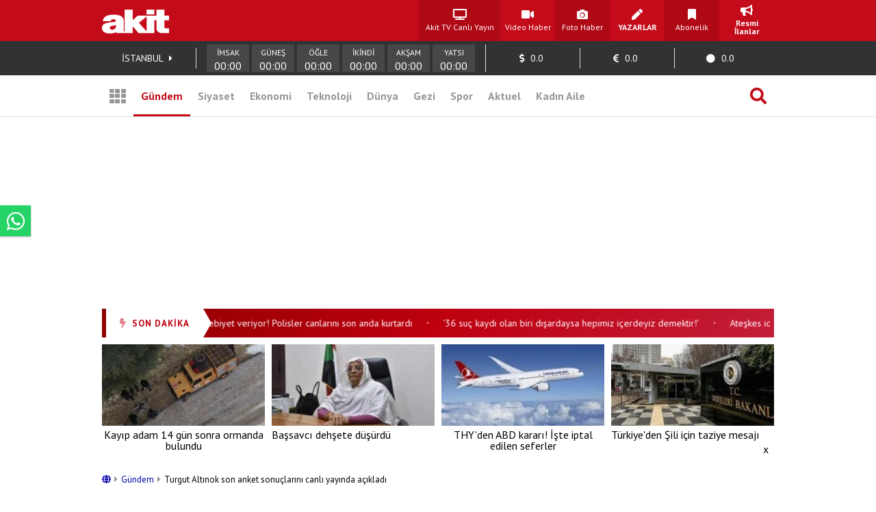

--- FILE ---
content_type: text/html; charset=UTF-8
request_url: https://www.yeniakit.com.tr/haber/turgut-altinok-son-anket-sonuclarini-canli-yayinda-acikladi-1834390.html?utm_source=relation&utm_medium=news&utm_campaign=1834456
body_size: 19816
content:
<!DOCTYPE html> <html lang="tr"> <head> <!-- Meta Tags --> <meta charset="UTF-8"/> <meta http-equiv="Content-Type" content="text/html; charset=UTF-8"/> <meta http-equiv="Content-Language" content="tr"/> <meta http-equiv="X-UA-Compatible" content="ie=edge"> <meta name="viewport" content="width=device-width, initial-scale=1, maximum-scale=1, user-scalable=no"> <meta name="robots" content="FOLLOW, INDEX"/> <meta name="google-site-verification" content="-zG3S0Mw_hZXFeCpVOrxCYdTWVywo8l9DyavvQHEuEw" /> <!-- Google Search Console --> <meta name="yandex-verification" content="70450f0bae10b1f7" /> <!-- Yandex Search Console --> <meta name="msvalidate.01" content="AAF3DA905F561D354CA5B18CAC3A5691" /> <!-- Bing Search Console --> <meta name='dailymotion-domain-verification' content='dmkd52oyrva3ky338' /> <!-- Dailymotion --> <meta name="fediverse:creator" content="@yeniakitcomtr@sosyal.teknofest.app"> <meta property="fb:pages" content="416536308447753" /> <meta property="fb:app_id" content="1034549206625099" /> <meta name="description" content="Cumhur İttifakı Ankara Büyükşehir Belediye Başkan adayı Turgut Altınok, son 10 günde Ankara&#39;da büyük bir değişim yaşandığını belirterek elindeki son anket verisini paylaştı."> <meta name="keywords" content="turgut altınok, anket, anayasa"> <meta property="og:url" content="https://www.yeniakit.com.tr/haber/turgut-altinok-son-anket-sonuclarini-canli-yayinda-acikladi-1834390.html"> <meta property="og:image" content="https://cdn.yeniakit.com.tr/images/news/425/turgut-altinok-son-anket-sonuclarini-canli-yayinda-acikladi-2h1709409864-eb6411.jpg"> <meta property="og:image:width" content="1280"> <meta property="og:image:height" content="720"> <meta property="og:type" content="article"> <meta property="og:title" content="Turgut Altınok son anket sonuçlarını canlı yayında açıkladı"> <meta property="og:description" content="Cumhur İttifakı Ankara Büyükşehir Belediye Başkan adayı Turgut Altınok, son 10 günde Ankara&#39;da büyük bir değişim yaşandığını belirterek elindeki son anket verisini paylaştı."> <meta name="robots" content="max-image-preview:large"> <meta name="datePublished" content="2024-03-02T23:04:00+03:00"> <meta name="dateCreated" content="2024-03-02T23:04:00+03:00"> <meta name="dateModified" content="2024-03-02T23:04:00+03:00"> <meta name="dateUpdated" content="2024-03-02T23:04:00+03:00"> <meta name="twitter:card" content="summary_large_image"> <meta property="twitter:domain" content="https://www.yeniakit.com.tr"> <meta name="twitter:image" content="https://cdn.yeniakit.com.tr/images/news/425/turgut-altinok-son-anket-sonuclarini-canli-yayinda-acikladi-2h1709409864-eb6411.jpg"> <meta name="twitter:site" content="@yeniakit"> <meta name="twitter:title" content="Turgut Altınok son anket sonuçlarını canlı yayında açıkladı"> <meta property="twitter:url" content="https://www.yeniakit.com.tr/haber/turgut-altinok-son-anket-sonuclarini-canli-yayinda-acikladi-1834390.html"> <meta name="twitter:description" content="Cumhur İttifakı Ankara Büyükşehir Belediye Başkan adayı Turgut Altınok, son 10 günde Ankara&#39;da büyük bir değişim yaşandığını belirterek elindeki son anket verisini paylaştı."> <title>Turgut Altınok son anket sonuçlarını canlı yayında açıkladı - Yeni Akit</title> <link rel="canonical" href="https://www.yeniakit.com.tr/haber/turgut-altinok-son-anket-sonuclarini-canli-yayinda-acikladi-1834390.html" /> <link rel="amphtml" href="https://m.yeniakit.com.tr/amp/haber/1834390/turgut-altinok-son-anket-sonuclarini-canli-yayinda-acikladi"/> <link rel="alternate" media="only screen and (max-width: 640px)" href="https://m.yeniakit.com.tr/haber/turgut-altinok-son-anket-sonuclarini-canli-yayinda-acikladi-1834390.html" /> <link rel="shortcut icon" type="image/png" href="https://cdn.yeniakit.com.tr/assets/meta/favicon.png"/> <style type="text/css"> html,body,div,span,applet,object,iframe,h1,h2,h3,h4,h5,h6,p,blockquote,pre,a,abbr,acronym,address,big,cite,code,del,dfn,em,img,ins,kbd,q,s,samp,small,strike,strong,sub,sup,tt,var,b,u,i,center,dl,dt,dd,ol,ul,li,fieldset,form,label,legend,table,caption,tbody,tfoot,thead,tr,th,td,article,aside,canvas,details,embed,figure,figcaption,footer,header,hgroup,menu,nav,output,ruby,section,summary,time,mark,audio,video{margin:0;padding:0;border:0;font-size:100%;font:inherit;vertical-align:baseline}article,aside,details,figcaption,figure,footer,header,hgroup,menu,nav,section{display:block}body{line-height:1}ol,ul{list-style:none}blockquote,q{quotes:none}blockquote:before,blockquote:after,q:before,q:after{content:'';content:none}table{border-collapse:collapse;border-spacing:0} </style> <link rel="stylesheet" href="https://cdn.yeniakit.com.tr/assets/d/css/grid.min.css?v=2.0"> <link rel="stylesheet" href="https://cdn.yeniakit.com.tr/assets/d/css/style.min.css?v=2.41"> <link rel="stylesheet" href="https://cdn.yeniakit.com.tr/assets/d/css/special.css?v=2.3"> <link rel="stylesheet" href="https://cdn.yeniakit.com.tr/assets/d/library/swiper/swiper.min.css"> <link rel="stylesheet" href="https://cdnjs.cloudflare.com/ajax/libs/font-awesome/5.3.1/css/all.min.css" integrity="sha512-KulI0psuJQK8UMpOeiMLDXJtGOZEBm8RZNTyBBHIWqoXoPMFcw+L5AEo0YMpsW8BfiuWrdD1rH6GWGgQBF59Lg==" crossorigin="anonymous" referrerpolicy="no-referrer" /> <link rel="stylesheet" href="https://cdn.yeniakit.com.tr/assets/d/css/exam.css?v=2.5"> <link rel="stylesheet" href="https://cdnjs.cloudflare.com/ajax/libs/magnific-popup.js/1.1.0/magnific-popup.css"> <link rel="stylesheet" href="https://cdn.yeniakit.com.tr/assets/m/library/owl/assets/owl.carousel.min.css"> <link rel="stylesheet" href="https://cdn.yeniakit.com.tr/assets/m/library/owl/assets/owl.theme.default.css"> <script>!function(){var t=document.createElement("script");t.setAttribute("src",'https://cdn.p.analitik.bik.gov.tr/tracker'+(typeof Intl!=="undefined"?(typeof (Intl||"").PluralRules!=="undefined"?'1':typeof Promise!=="undefined"?'2':typeof MutationObserver!=='undefined'?'3':'4'):'4')+'.js'),t.setAttribute("data-website-id","370e8b9b-e736-4a6d-a633-c3ffa6bc25e0"),t.setAttribute("data-host-url",'//370e8b9b-e736-4a6d-a633-c3ffa6bc25e0.collector.p.analitik.bik.gov.tr'),document.head.appendChild(t)}();</script> <style type="text/css"> .mast-fill{ width: 960px; height: 250px; margin-bottom: 10px; box-sizing: content-box; } .masthead-top{ height: 250px; } .isFix { width: 970px; margin-top: 15px; position: fixed; top: -15px; z-index: 9999; overflow: visible !important; } .mfp-wrap{ z-index: 9999999999!important; } .news-caption-image:hover img { cursor: zoom-in; box-shadow: -5px 0 5px -5px #333, 5px 0 5px -5px #333; } .isFix:after { position: absolute; content: ''; top: 0; background-color: #00000040; left: -100%; width: 300%; height: 108%; z-index: -1; box-shadow: 0 2px 6px 0 rgba(0,0,0,.1); } .vav-container{ display: flex; flex-direction: row; align-content: center; align-items: center; } .vav-container .vav_one img{ height: 30px; } .row:nth-child(7) .col-11 { margin-right: 0px; } .vav-container .vav_one{ width: 40px; padding-left:10px; } .vav-container .vav_two img{ height: 30px; } .vav-container .vav_two{ width: 40px; } .vav-container .vav_three{ background-color: #0ebdd1; color: #fff; height: 40px; width: 118px; border-radius: 15px; } .vavlive{ text-align: center; display: flex; padding: 8px; flex-direction: row; align-content: center; justify-content: center; align-items: center; } .vavlive .icon{ padding-right: 10px; } .sticky-ads { position: fixed; bottom: 0; left: 0; right: 0; width: 982px; max-height: 90px; margin: 0 auto; z-index: 999; } .stick-close { position: absolute; right: 0; padding: 8px; background-color: #fff; margin-top: -30px; border-radius: 8px 0px 0px; } a.zrlogo{ display: flex!important; align-items: center; justify-content: space-between; width: 75px; } a.zrlogo img{ width: 12px; } a.zr-logo{ display: flex!important; align-items: center; justify-content: space-between; width: 163px; } a.zr-logo img{ width: 90px; } .square-menu li { padding-right: 5px; padding-left: 5px; } .photo-news-detail-cover .article-content .spot p{ font-size: 20px; font-weight: 600; } .photo-news-detail-item .article-content .spot p{ font-size: 22px; text-align: inherit; } .default-news-detail hr, .article-detail hr { border: 0; height: 0px; } .photo-news-detail-cover .article-content .spot{ font-size: 17px; } </style> <!-- Google Analytics 4.0 --> <!-- Global site tag (gtag.js) - Google Analytics --> <script async src="https://www.googletagmanager.com/gtag/js?id=G-NC82M8FRK5"></script> <script> window.dataLayer = window.dataLayer || []; function gtag(){dataLayer.push(arguments);} gtag('js', new Date()); gtag('config', 'G-NC82M8FRK5'); </script> <!-- Google DFP Start --> <script async="async" src="https://securepubads.g.doubleclick.net/tag/js/gpt.js"></script> <script> window.googletag = window.googletag || {cmd: []}; googletag.cmd.push(function() { googletag.pubads().enableSingleRequest(); googletag.pubads().disableInitialLoad(); googletag.pubads().setCentering(true); googletag.enableServices(); }); </script> <!-- Yandex.Metrika counter --> <script type="text/javascript" > (function(m,e,t,r,i,k,a){m[i]=m[i]||function(){(m[i].a=m[i].a||[]).push(arguments)}; m[i].l=1*new Date(); for (var j = 0; j < document.scripts.length; j++) {if (document.scripts[j].src === r) { return; }} k=e.createElement(t),a=e.getElementsByTagName(t)[0],k.async=1,k.src=r,a.parentNode.insertBefore(k,a)}) (window, document, "script", "https://mc.yandex.ru/metrika/tag.js", "ym"); ym(99515961, "init", { clickmap:true, trackLinks:true, accurateTrackBounce:true }); </script> <noscript><div><img src="https://mc.yandex.ru/watch/99515961" style="position:absolute; left:-9999px;" alt="" /></div></noscript> <!-- /Yandex.Metrika counter --> <!-- Google DFP Finish --> </head> <body class=""> <!-- HEADER --> <header> <!-- TOP 1 SECTION --> <div class="t1"> <div class="container"> <div class="row"> <!-- logo --> <div class="col-3"> <a class="logo" href="https://www.yeniakit.com.tr/" title="Ana Sayfa - Yeni Akit Gazetesi"> <img src="https://cdn.yeniakit.com.tr/assets/meta/logo.png" alt="Yeni Akit Logo" width="98" height="60"> </a> </div> <!-- square-menu --> <div class="col-10 off-3"> <ul class="square-menu"> <li> <a href="https://www.yeniakit.com.tr/canli/akit-tv" title="Akit TV Canlı Yayını" style="width:109px;" target="_blank"> <i class="fas fa-tv"></i> <span>Akit TV Canlı Yayın</span> </a> </li> <li> <a href="https://www.yeniakit.com.tr/video" title="Video Haberler - Yeni Akit" target="_blank"> <i class="fas fa-video"></i> <span>Video Haber</span> </a> </li> <li> <a href="https://www.yeniakit.com.tr/foto-galeri" title="Foto Haberler - Yeni Akit" target="_blank"> <i class="fas fa-camera"></i> <span>Foto Haber</span> </a> </li> <li> <a href="https://www.yeniakit.com.tr/yazarlar" title="Yazarlar - Yeni Akit" target="_blank"> <i class="fas fa-pen"></i> <span><strong>YAZARLAR</strong></span> </a> </li> <li> <a href="https://www.yeniakit.com.tr/kurumsal/iletisim" title="Abonelik - Kurumsal Yeni Akit" target="_blank"> <i class="fas fa-bookmark"></i> <span>Abonelik</span> </a> </li> <li> <a href="https://www.yeniakit.com.tr/resmi-ilanlar" title="Resmi İlanlar - Kurumsal Yeni Akit" target="_blank"> <i class="fas fa-bullhorn"></i> <span><strong>Resmi İlanlar</strong></span> </a> </li> </ul> </div> </div> </div> </div> <!-- TOP 2 SECTION --> <div class="t2"> <div class="container"> <div class="row"> <!-- info-area --> <div class="col-16"> <ul class="info-bar"> <li> <span id="ajax_cityName">İSTANBUL</span> <a href="https://www.yeniakit.com.tr/namaz-vakitleri/"><i class="fas fa-caret-right"></i></a> </li> <li class="prayer"> <div class="prayer-container"> <div class="prayer-parts"> <div id="prayerLineImsak" class="prayer-line"></div> <div class="prayer-title">İMSAK</div> <div id="prayerDateImsak" class="prayer-date">00:00</div> </div> <div class="prayer-parts"> <div id="prayerLineGunes" class="prayer-line"></div> <div class="prayer-title">GÜNEŞ</div> <div id="prayerDateGunes" class="prayer-date">00:00</div> </div> <div class="prayer-parts"> <div id="prayerLineOgle" class="prayer-line"></div> <div class="prayer-title">ÖĞLE</div> <div id="prayerDateOgle" class="prayer-date">00:00</div> </div> <div class="prayer-parts"> <div id="prayerLineIkindi" class="prayer-line"></div> <div class="prayer-title">İKİNDİ</div> <div id="prayerDateIkindi" class="prayer-date">00:00</div> </div> <div class="prayer-parts"> <div id="prayerLineAksam" class="prayer-line"></div> <div class="prayer-title">AKŞAM</div> <div id="prayerDateAksam" class="prayer-date">00:00</div> </div> <div class="prayer-parts"> <div id="prayerLineYatsi" class="prayer-line"></div> <div class="prayer-title">YATSI</div> <div id="prayerDateYatsi" class="prayer-date">00:00</div> </div> </div> </li> <li title="Dolar / TL Satış Değeri"> <i class="fas fa-dollar-sign"></i> <span id="ajax_dolarKur">0.0</span> <i id="ajax_dolarIcon"></i> </li> <li title="Euro / TL Satış Değeri"> <i class="fas fa-euro-sign"></i> <span id="ajax_euroKur">0.0</span> <i id="ajax_euroIcon"></i> </li> <li title="Gram Altın Değeri"> <i class="fas fa-circle"></i> <span id="ajax_goldKur">0.0</span> <i id="ajax_goldIcon"></i> </li> </ul> </div> </div> </div> </div> <div class="t3"> <div class="container"> <div class="row"> <div class="col-16"> <!-- nav-bar --> <nav class="nav-bar"> <ul> <li class="grid"> <a id="mainMenuToggle" href="javascript:void(0);" title="Ana Menü - Yeni Akit"><i class="fas fa-th"></i></a> </li> <li class="active" > <a href="https://www.yeniakit.com.tr/gundem" title="Gündem Haberleri - Yeni Akit" target="_blank">Gündem</a> </li> <li > <a href="https://www.yeniakit.com.tr/siyaset" title="Siyaset Haberleri - Yeni Akit" target="_blank">Siyaset</a> </li> <li > <a href="https://www.yeniakit.com.tr/ekonomi" title="Ekonomi Haberleri - Yeni Akit" target="_blank">Ekonomi</a> </li> <li > <a href="https://www.yeniakit.com.tr/teknoloji" title="Teknoloji Haberleri - Yeni Akit" target="_blank">Teknoloji</a> </li> <li > <a href="https://www.yeniakit.com.tr/dunya" title="Dünya Haberleri - Yeni Akit" target="_blank">Dünya</a> </li> <li style="display: flex;"> <a href="https://www.yeniakit.com.tr/seyahat" title="Seyahat Haberleri - Yeni Akit" target="_blank">Gezi</a> </li> <li > <a href="https://www.yeniakit.com.tr/spor" title="Spor Haberleri - Yeni Akit" target="_blank">Spor</a> </li> <li > <a href="https://www.yeniakit.com.tr/aktuel" title="Aktuel Haberleri - Yeni Akit" target="_blank">Aktuel</a> </li> <li > <a href="https://www.yeniakit.com.tr/kadin-aile" title="Kadın Aile Haberleri - Yeni Akit" target="_blank">Kadın Aile</a> </li> <li class="search"> <a href="https://www.yeniakit.com.tr/arama" title="Arama Sayfası - Yeni Akit" target="_blank"><i class="fas fa-search"></i></a> </li> </ul> </nav> </div> </div> </div> </div> </header> <section class="mainMenu" id="mainMenu"></section> <main data-type="news"> <div class="infiniteContainerActive"> <div class="infiniteElement"> <div class="container"> <div class="row"><div class="col-16"><!-- Module: 34 - advertisement_dfp-160x600 --><div class="" id=""> <section class="adv-pageskin"> <div class="leftPageskin" style="height:600px;"> <div id="305202923"> <script> googletag.cmd.push(function() { var slotPageskinLeft = googletag.defineSlot('/21674620285/YeniAkit_gundem/160x600_sol', [[120, 600], [160, 600], [300, 600]], '305202923').addService(googletag.pubads()); googletag.display('305202923'); googletag.pubads().refresh([slotPageskinLeft]); }); </script> </div> </div> <div class="rightPageskin" style="height:600px;"> <div id="9654250556"> <script> googletag.cmd.push(function() { var slotPageskinRight = googletag.defineSlot('/21674620285/YeniAkit_gundem/160x600_sag', [[120, 600], [160, 600], [300, 600]], '9654250556').addService(googletag.pubads()); googletag.display('9654250556'); googletag.pubads().refresh([slotPageskinRight]); }); </script> </div> </div> </section> </div></div></div><div class="row"><div class="col-16"><!-- Module: 29 - advertisement_dfp-masthead-940x250 --><div class="" id=""><!-- DFP 940x250 Reklam Alanı --> <div id="9266443998" class="masthead-top" style="height: 250px;"> <script>	var viewcount = 0; googletag.cmd.push(function() { var slota = googletag.defineSlot('/21674620285/yeniakit_gundem/masthead_940x250', [[970, 250],[982, 250], [728, 90], [940, 250], [960, 250]], '9266443998').addService(googletag.pubads()); googletag.display('9266443998'); googletag.pubads().refresh([slota]); }); </script> </div> </div></div></div><div class="row"><div class="col-16"><!-- Module: 23 - modules_moduleHorizontalTextSlider --><div class="" id=""><style type="text/css"> .sondakika-bar-wrapper { width: 100%; background: linear-gradient(135deg, #8B0000 0%, #be000f 50%, #c41e3a 100%); box-shadow: 0 3px 10px rgba(190, 0, 15, 0.35); } .sondakika-bar-inner { max-width: 970px; margin: 0 auto; display: flex; align-items: center; height: 42px; } .sondakika-label { display: flex; align-items: center; justify-content: center; background: #fff; color: #be000f; padding: 0 20px; height: 100%; font-family: 'pt sans',sans-serif; font-weight: 800; font-size: 13px; white-space: nowrap; position: relative; z-index: 2; text-transform: uppercase; letter-spacing: 1px; flex-shrink: 0; } .sondakika-label i { margin-right: 8px; font-size: 14px; animation: sondakika-flash 1s infinite; } @keyframes sondakika-flash { 0%, 50%, 100% { opacity: 1; } 25%, 75% { opacity: 0.3; } } .sondakika-label::after { content: ''; position: absolute; right: -12px; top: 0; width: 0; height: 0; border-top: 21px solid transparent; border-bottom: 21px solid transparent; border-left: 12px solid #fff; } .sondakika-ticker { flex: 1; overflow: hidden; height: 100%; display: flex; align-items: center; padding-left: 20px; min-width: 0; } .ticker-wrapper { display: flex; animation: sondakika-scroll 70s linear infinite; white-space: nowrap; } .ticker-wrapper:hover { animation-play-state: paused; } @keyframes sondakika-scroll { 0% { transform: translateX(0); } 100% { transform: translateX(-50%); } } .ticker-content { display: flex; align-items: center; } .ticker-item { color: #fff; text-decoration: none; font-family: 'PT Sans', sans-serif; font-size: 14px; font-weight: 400; padding: 0 12px; transition: all 0.3s ease; } .ticker-item:hover { color: #ffeb3b; text-decoration: none; } .ticker-separator { color: rgba(255, 255, 255, 0.5); font-size: 10px; padding: 0 8px; } </style> <div class="sondakika-bar-wrapper"> <div class="sondakika-bar-inner"> <div class="sondakika-label"> <i class="fas fa-bolt"></i> <span>SON DAKİKA</span> </div> <div class="sondakika-ticker"> <div class="ticker-wrapper"> <div class="ticker-content"> <a href="https://www.yeniakit.com.tr/haber/kemalistlerin-ozgurluk-diye-savundugu-alkol-belasi-nelere-sebebiyet-veriyor-polisler-canlarini-son-anda-kurtardi-1978866.html" class="ticker-item" title="Kemalistlerin “özgürlük” diye savunduğu alkol belası nelere sebebiyet veriyor! Polisler canlarını son anda kurtardı" target="_blank"> Kemalistlerin “özgürlük” diye savunduğu alkol belası nelere sebebiyet veriyor! Polisler canlarını son anda kurtardı </a> <span class="ticker-separator">•</span> <a href="https://www.yeniakit.com.tr/haber/36-suc-kaydi-olan-biri-disardaysa-hepimiz-icerdeyiz-demektir-1978865.html" class="ticker-item" title="'36 suç kaydı olan biri dışardaysa hepimiz içerdeyiz demektir!'" target="_blank"> '36 suç kaydı olan biri dışardaysa hepimiz içerdeyiz demektir!' </a> <span class="ticker-separator">•</span> <a href="https://www.yeniakit.com.tr/haber/samda-satranc-tahtasi-karisti-suriyede-nefesler-tutuldu-o-gizli-pazarlikta-dugum-cozuluyor-mu-1978863.html" class="ticker-item" title="Ateşkes iddialarına Şam'dan cevap! Fransa'nın iddiası havada kaldı" target="_blank"> Ateşkes iddialarına Şam'dan cevap! Fransa'nın iddiası havada kaldı </a> <span class="ticker-separator">•</span> <a href="https://www.yeniakit.com.tr/haber/eczanelerde-bulunmayan-ilaclar-icin-geri-bildirim-hatti-devrede-alo-ilac-yok-hatti-1978861.html" class="ticker-item" title="Eczanelerde bulunmayan ilaçlar için geri bildirim hattı devrede Alo ilaç yok hattı" target="_blank"> Eczanelerde bulunmayan ilaçlar için geri bildirim hattı devrede Alo ilaç yok hattı </a> <span class="ticker-separator">•</span> <a href="https://www.yeniakit.com.tr/haber/suriyeliler-gitsin-mi-sorusuna-ezber-bozan-cevap-once-turk-kimlikli-monserler-siyonist-ve-sabatayist-yahudiler-gitsin-1978860.html" class="ticker-item" title="Suriyeliler gitsin mi sorusuna ezber bozan cevap! Önce Türk kimlikli Monşerler, Siyonist ve Sabatayist Yahudiler gitsin." target="_blank"> Suriyeliler gitsin mi sorusuna ezber bozan cevap! Önce Türk kimlikli Monşerler, Siyonist ve Sabatayist Yahudiler gitsin. </a> <span class="ticker-separator">•</span> <a href="https://www.yeniakit.com.tr/haber/murat-kurum-sifir-atik-vakfi-baskani-samed-agirbasi-cop31-sampiyonu-ilan-etti-1978858.html" class="ticker-item" title="Murat Kurum, Sıfır Atık Vakfı Başkanı Samed Ağırbaş'ı COP31 şampiyonu ilan etti" target="_blank"> Murat Kurum, Sıfır Atık Vakfı Başkanı Samed Ağırbaş'ı COP31 şampiyonu ilan etti </a> <span class="ticker-separator">•</span> <a href="https://www.yeniakit.com.tr/haber/israil-asigi-sahte-alimin-oglu-bakin-nerede-ortaya-cikti-kurtlere-pkk-saflarinda-savasip-olun-diyordu-1978849.html" class="ticker-item" title="İsrail aşığı sahte alimin oğlu bakın nerede ortaya çıktı: Kürtlere ‘PKK’ saflarında savaşıp ölün’ diyordu" target="_blank"> İsrail aşığı sahte alimin oğlu bakın nerede ortaya çıktı: Kürtlere ‘PKK’ saflarında savaşıp ölün’ diyordu </a> <span class="ticker-separator">•</span> <a href="https://www.yeniakit.com.tr/haber/evinde-gumus-olan-solugu-kuyumcuda-aliyor-cuma-gununu-yuzde-770-artisla-kapatti-1978773.html" class="ticker-item" title="Evinde gümüş olan soluğu kuyumcuda alıyor! Cuma gününü yüzde 7.70 artışla kapattı" target="_blank"> Evinde gümüş olan soluğu kuyumcuda alıyor! Cuma gününü yüzde 7.70 artışla kapattı </a> <span class="ticker-separator">•</span> <a href="https://www.yeniakit.com.tr/haber/suriyedeki-gelismeler-ingilizleri-uzdu-haritasi-cizilen-turkiyeden-harita-cizen-turkiyeye-1978840.html" class="ticker-item" title="Suriye’deki gelişmeler İngilizleri üzdü! Haritası çizilen Türkiye’den Harita çizen Türkiye’ye" target="_blank"> Suriye’deki gelişmeler İngilizleri üzdü! Haritası çizilen Türkiye’den Harita çizen Türkiye’ye </a> <span class="ticker-separator">•</span> <a href="https://www.yeniakit.com.tr/haber/milyonlarin-yuregine-su-serpen-haber-nihayet-geldi-bakan-bayraktardan-o-iddialara-tokat-gibi-cevap-1978839.html" class="ticker-item" title="Milyonların yüreğine su serpen haber nihayet geldi! Bakan Bayraktar’dan o iddialara tokat gibi cevap!" target="_blank"> Milyonların yüreğine su serpen haber nihayet geldi! Bakan Bayraktar’dan o iddialara tokat gibi cevap! </a> <span class="ticker-separator">•</span> </div> </div> </div> </div> </div> </div></div></div><div class="row"><div class="col-16"><!-- Module: 600 - modules_moduleHorizontalFourBox --><div class="" id=""><section class="pmHFB module"> <div class="row"> <div class="col-4" data-line="1"> <div class="moduleHorizontalFourBox"> <a href="https://www.yeniakit.com.tr/haber/kayip-adam-14-gun-sonra-ormanda-bulundu-1978930.html" title="Kayıp adam 14 gün sonra ormanda bulundu" target="_blank"> <figure> <img class="b-lazy" data-src="https://cdn.yeniakit.com.tr/images/news/194/kayip-adam-14-gun-sonra-ormanda-bulundu-h1769282326-547e1e.jpg" alt=""> <figcaption>Kayıp adam 14 gün sonra ormanda bulundu</figcaption> </figure> </a> </div> </div> <div class="col-4" data-line="2"> <div class="moduleHorizontalFourBox"> <a href="https://www.yeniakit.com.tr/haber/sudan-bassavcisi-dehsete-dusurdu-30-binden-fazla-kisinin-oldugunu-tespit-ettik-1978916.html" title="Başsavcı dehşete düşürdü" target="_blank"> <figure> <img class="b-lazy" data-src="https://cdn.yeniakit.com.tr/images/news/194/sudan-bassavcisi-dehsete-dusurdu-30-binden-fazla-kisinin-oldugunu-tespit-ettik-h1769271324-7a6589.jpg" alt=""> <figcaption>Başsavcı dehşete düşürdü</figcaption> </figure> </a> </div> </div> <div class="col-4" data-line="3"> <div class="moduleHorizontalFourBox"> <a href="https://www.yeniakit.com.tr/haber/thyden-abd-karari-iste-iptal-edilen-seferler-1978914.html" title="THY'den ABD kararı! İşte iptal edilen seferler" target="_blank"> <figure> <img class="b-lazy" data-src="https://cdn.yeniakit.com.tr/images/news/194/thyden-abd-karari-iste-iptal-edilen-seferler-h1769269837-fe276c.jpg" alt=""> <figcaption>THY'den ABD kararı! İşte iptal edilen seferler</figcaption> </figure> </a> </div> </div> <div class="col-4" data-line="4"> <div class="moduleHorizontalFourBox"> <a href="https://www.yeniakit.com.tr/haber/turkiyeden-sili-icin-taziye-mesaji-1978895.html" title="Türkiye'den Şili için taziye mesajı" target="_blank"> <figure> <img class="b-lazy" data-src="https://cdn.yeniakit.com.tr/images/news/194/turkiyeden-sili-icin-taziye-mesaji-h1769263092-bb57ca.jpg" alt=""> <figcaption>Türkiye'den Şili için taziye mesajı</figcaption> </figure> </a> </div> </div> </div> </section></div></div></div><div class="row"><div class="col-11"><!-- Module: 22 - contents_newsFull --><div class="" id=""><style type="text/css"> @media (max-width: 762px) { .row .col-5 { display: none; } .row .col-11{ max-width: 50%; } } .similarItemText div { display: none!important; } .comments-container { max-width: 100%; margin: 30px 0; font-family: 'PT Sans', Tahoma, Geneva, Verdana, sans-serif; } .show-comment-form { background-color: #f8f9fa; border-radius: 8px; padding: 15px 20px; box-shadow: 0 2px 5px rgba(0,0,0,0.05); cursor: pointer; transition: all 0.3s ease; display: flex; align-items: center; margin-bottom: 20px; } .show-comment-form:hover { background-color: #e9ecef; transform: translateY(-2px); } .show-comment-form i { font-size: 24px; color: #3b82f6; margin-right: 15px; } .show-comment-form span { color: #4b5563; font-size: 16px; } .comment-form { display: none; background-color: #f8f9fa; border-radius: 8px; padding: 25px; margin-bottom: 30px; box-shadow: 0 2px 10px rgba(0,0,0,0.05); } .comment-form .form-element { margin-bottom: 15px; } .comment-form input[type="text"], .comment-form input[type="email"] { width: 100%; padding: 12px 15px; border-radius: 6px; border: 1px solid #e5e7eb; font-size: 15px; transition: border-color 0.3s; background-color: #fff; color: #374151; box-sizing: border-box; } .comment-form input:focus, .comment-form textarea:focus { outline: none; border-color: #3b82f6; box-shadow: 0 0 0 2px rgba(59, 130, 246, 0.25); } .comment-form textarea { width: 100%; height: 120px; padding: 12px 15px; border-radius: 6px; border: 1px solid #e5e7eb; font-size: 15px; resize: vertical; font-family: inherit; background-color: #fff; color: #374151; box-sizing: border-box; } .comment-form button { background-color: #3b82f6; color: white; border: none; padding: 12px 20px; border-radius: 6px; font-weight: 600; cursor: pointer; transition: all 0.3s ease; font-size: 15px; } .comment-form button:hover { background-color: #2563eb; transform: translateY(-1px); } .comments-wrapper { margin-top: 30px; } .comments-wrapper h3 { color: #374151; font-size: 20px; margin-bottom: 20px; font-weight: 600; padding: 0 0 10px 0; border-bottom: 2px solid #e5e7eb; } .comment { background-color: #fff; border-radius: 8px; padding: 20px; margin-bottom: 20px; box-shadow: 0 2px 5px rgba(0,0,0,0.05); position: relative; border-left: 4px solid #3b82f6; transition: all 0.2s ease; } .comment:hover { box-shadow: 0 5px 15px rgba(0,0,0,0.08); } .inline-comment { margin-left: 40px; border-left: 4px solid #6b7280 !important; } .comment .user-icon { background-color: #e5e7eb; color: #4b5563; width: 50px; height: 50px; border-radius: 50%; display: flex; align-items: center; justify-content: center; font-size: 20px; float: left; margin-right: 15px; } .comment h4 { color: #1f2937; font-size: 16px; font-weight: 600; margin: 0 0 5px 0; } .comment .content { margin: 15px 0; color: #4b5563; line-height: 1.6; font-style: normal!important; } .comment .buttons { display: flex; justify-content: flex-end; margin-top: 15px; } .comment .buttons ul { list-style: none; padding: 0; margin: 0; display: flex; } .comment .buttons ul li { margin-left: 15px; } .comment .buttons a, .comment .buttons .reply-button { display: flex; flex-direction: column; align-items: center; text-decoration: none; color: #6b7280; transition: all 0.2s ease; font-size: 14px; } .comment .buttons a:hover, .comment .buttons .reply-button:hover { color: #3b82f6; } .comment .buttons i { font-size: 16px; margin-bottom: 5px; } .comment .buttons a.like-button, .comment .buttons a.like-button i { color: #10b981; } .comment .buttons a.unlike-button, .comment .buttons a.unlike-button i { color: #ef4444; } .disabled-div { pointer-events: none; opacity: 0.5; } .goAllComments { background-color: #f8f9fa; border-radius: 8px; text-align: center; transition: all 0.3s ease; margin-top: 10px; overflow: hidden; } .goAllComments a { display: block; padding: 15px; color: #4b5563; text-decoration: none; font-weight: 500; transition: all 0.3s ease; } .goAllComments:hover { background-color: #e5e7eb; } .goAllComments:hover a { color: #1f2937; } @media (max-width: 768px) { .comments-container { padding: 0 15px; } .inline-comment { margin-left: 20px; } } </style> <span id="authorData" data-id="150" data-postid="1834390"></span> <script src="https://www.yeniakit.com.tr/process/analytics/news/1834390"></script> <div class="default-news-detail-container"> <article> <div class="default-news-detail"> <div class="default-news-header"> <div class="breadcrumb" style="font-size:13px;margin:10px 0px 20px 0px;"> <a href="https://www.yeniakit.com.tr/" style="color:#0000a9;"> <i class="fas fa-globe"></i> </a> <span style="margin:0px 2px;color:#969696;"><i class="fas fa-caret-right"></i></span> <a href="https://www.yeniakit.com.tr/gundem" style="color:#0000a9;"> Gündem </a> <span style="margin:0px 2px;color:#969696;"><i class="fas fa-caret-right"></i></span> <span>Turgut Altınok son anket sonuçlarını canlı yayında açıkladı</span> </div> <div class="category"><a href="https://www.yeniakit.com.tr/gundem" title="Gündem kategorisindeki haberleri görüntüle.">Gündem</a></div> <h1 class="title">Turgut Altınok son anket sonuçlarını canlı yayında açıkladı</h1> <div class="info-box"> <div class="info-box-top"> <div class="author-box"> <figure> <a href="https://news.google.com/publications/CAAqBwgKMMGDmQsw0Y2xAw" target="_blank" rel="nofollow"><img src="https://cdn.yeniakit.com.tr/google-news-logo.svg" alt="Yeniakit Publisher" width="140" height="32"></a> </figure> </div> <div class="social-box"> <ul> <li class="facebook"> <a rel="nofollow" href="https://www.facebook.com/sharer.php?u=https://www.yeniakit.com.tr/haber/turgut-altinok-son-anket-sonuclarini-canli-yayinda-acikladi-1834390.html" title="Facebook ile paylaş." target="_blank"><i class="fab fa-facebook-f"></i></a> </li> <li class="twitter"> <a rel="nofollow" href="https://twitter.com/intent/tweet?url=https://www.yeniakit.com.tr/haber/turgut-altinok-son-anket-sonuclarini-canli-yayinda-acikladi-1834390.html&amp;text=" title="Twitter ile paylaş." target="_blank"><i class="fab fa-twitter"></i></a> </li> <li class="whatsapp"> <a rel="nofollow" href="https://wa.me/?text=https://www.yeniakit.com.tr/haber/turgut-altinok-son-anket-sonuclarini-canli-yayinda-acikladi-1834390.html" title="Whatsapp ile paylaş." target="_blank"><i class="fab fa-whatsapp"></i></a> </li> <li class="mail"> <a rel="nofollow" href="/cdn-cgi/l/email-protection#[base64]" title="Mail ile paylaş." target="_blank"><i class="fas fa-envelope"></i></a> </li> </ul> </div> </div> <div class="info-box-bottom"> <div class="date">2024-03-02 23:04:00 - </div> </div> </div> <script data-cfasync="false" src="/cdn-cgi/scripts/5c5dd728/cloudflare-static/email-decode.min.js"></script><script src="https://geo.dailymotion.com/libs/player/x5i0z.js"></script> <div class="player" id="player"></div> <script> dailymotion .createPlayer("player", { video: "x8tqv94", width: "100%", height: "372px", }); </script> </div> <div class="spot" style="margin: 15px 0;"> <p style="font-size: 24px;font-weight: 600;line-height: 30px;color: #333;">Cumhur İttifakı Ankara Büyükşehir Belediye Başkan adayı Turgut Altınok, son 10 günde Ankara'da büyük bir değişim yaşandığını belirterek elindeki son anket verisini paylaştı.</p> </div> <div class="default-news-content"> <div class="content forReklamUp"> <div class="ads" style="float:left;margin-right:15px;margin-bottom:15px;height: 300px;width: 336px;"> <div id="1987050178"> <script> googletag.cmd.push(function() { var slot = googletag.defineSlot('/21674620285/yeniakit_gundem/300x250_1', [[300,250], [336, 280]], '1987050178').addService(googletag.pubads()); googletag.display('1987050178'); googletag.pubads().refresh([slot]); }); </script> </div> </div> <p>Türkiye'de 31 Mart yerel seçimlerine geri sayım başlarken <strong>Cumhur İttifakı Ankara Büyükşehir Belediye Başkan adayı Turgut Altınok</strong>, masasındaki son anketin sonuçlarını açıkladı. <p>tv100 canlı yayınına konuk olan Altınok, anketlerde son 10 günde çok büyük bir değişim olduğunu belirtti. <p>Son anketin sonuçlarını açıklayan Altınok,<strong> "Anketlerde şu an biz önde çıkıyoruz. 10 günde Ankara'da çok şey değişti. Şu an gerçek anketlerde 2 puan önde çıkıyoruz."</strong> dedi. <p> <div class="similarNews"> <a href="https://www.yeniakit.com.tr/haber/turgut-altinok-ankara-icin-projelerini-acikliyor-1832655.html?utm_source=relation&utm_medium=news&utm_campaign=1834390" title="Turgut Altınok Ankara için projelerini açıklıyor" target="_blank"> <div class="similarItemImage"> <figure> <img class="b-lazy" data-src="https://cdn.yeniakit.com.tr/images/news/625/turgut-altinok-ankara-icin-projelerini-acikliyor-h1708861992-efaa83.jpg" alt="Turgut Altınok Ankara için projelerini açıklıyor" width="200" height="112"> <figcaption>Turgut Altınok Ankara için projelerini açıklıyor</figcaption> </figure> </div> <div class="similarItemText"> <p class="similarItemCat">Siyaset <p class="similarItemTitle">Turgut Altınok Ankara için projelerini açıklıyor </div> </a> </div> <p> <div class="similarNews"> <a href="https://www.yeniakit.com.tr/haber/ankara-adayi-turgut-altinoktan-cnn-turkte-onemli-aciklamalar-1833018.html?utm_source=relation&utm_medium=news&utm_campaign=1834390" title="Ankara adayı Turgut Altınok&#39;tan CNN TÜRK&#39;te önemli açıklamalar" target="_blank"> <div class="similarItemImage"> <figure> <img class="b-lazy" data-src="https://cdn.yeniakit.com.tr/images/news/625/ankara-adayi-turgut-altinoktan-cnn-turkte-onemli-aciklamalar-h1708972781-5b4766.jpg" alt="Ankara adayı Turgut Altınok&#39;tan CNN TÜRK&#39;te önemli açıklamalar" width="200" height="112"> <figcaption>Ankara adayı Turgut Altınok'tan CNN TÜRK'te önemli açıklamalar</figcaption> </figure> </div> <div class="similarItemText"> <p class="similarItemCat">Gündem <p class="similarItemTitle">Ankara adayı Turgut Altınok'tan CNN TÜRK'te önemli açıklamalar </div> </a> </div> <p> <div class="similarNews"> <a href="https://www.yeniakit.com.tr/haber/cumhur-ittifakinin-abb-baskan-adayi-turgut-altinok-su-fiyatlarinda-yuzde-50-indirim-yapacagiz-1833493.html?utm_source=relation&utm_medium=news&utm_campaign=1834390" title="Turgut Altınok&#39;tan Ankaralılara müjde: Yüzde 50 indirim yapacağız" target="_blank"> <div class="similarItemImage"> <figure> <img class="b-lazy" data-src="https://cdn.yeniakit.com.tr/images/news/625/cumhur-ittifakinin-abb-baskan-adayi-turgut-altinok-su-fiyatlarinda-yuzde-50-indirim-yapacagiz-h1709125025-5590b3.png" alt="Turgut Altınok&#39;tan Ankaralılara müjde: Yüzde 50 indirim yapacağız" width="200" height="112"> <figcaption>Turgut Altınok'tan Ankaralılara müjde: Yüzde 50 indirim yapacağız</figcaption> </figure> </div> <div class="similarItemText"> <p class="similarItemCat">Gündem <p class="similarItemTitle">Turgut Altınok'tan Ankaralılara müjde: Yüzde 50 indirim yapacağız </div> </a> </div> <p> <div class="similarNews"> <a href="https://www.yeniakit.com.tr/haber/turgut-altinoktan-buyuk-vaat-500-bin-kisiye-is-imkani-sunacagiz-1833528.html?utm_source=relation&utm_medium=news&utm_campaign=1834390" title="Turgut Altınok&#39;tan büyük vaat: 500 bin kişiye iş imkanı sunacağız" target="_blank"> <div class="similarItemImage"> <figure> <img class="b-lazy" data-src="https://cdn.yeniakit.com.tr/images/news/625/turgut-altinoktan-buyuk-vaat-500-bin-kisiye-is-imkani-sunacagiz-h1709130457-d0fbb6.png" alt="Turgut Altınok&#39;tan büyük vaat: 500 bin kişiye iş imkanı sunacağız" width="200" height="112"> <figcaption>Turgut Altınok'tan büyük vaat: 500 bin kişiye iş imkanı sunacağız</figcaption> </figure> </div> <div class="similarItemText"> <p class="similarItemCat">Gündem <p class="similarItemTitle">Turgut Altınok'tan büyük vaat: 500 bin kişiye iş imkanı sunacağız </div> </a> </div> <p> <div class="similarNews"> <a href="https://www.yeniakit.com.tr/haber/chpli-nevsin-mengunun-pacalari-tutustu-turgut-altinok-derin-ve-sessizden-geliyor-1833734.html?utm_source=relation&utm_medium=news&utm_campaign=1834390" title="CHP’li Nevşin Mengü’nün paçaları tutuştu &quot;Turgut Altınok derin ve sessizden geliyor&quot;" target="_blank"> <div class="similarItemImage"> <figure> <img class="b-lazy" data-src="https://cdn.yeniakit.com.tr/images/news/625/chpli-nevsin-mengunun-pacalari-tutustu-turgut-altinok-derin-ve-sessizden-geliyor-h1709206699-afe4f1.png" alt="CHP’li Nevşin Mengü’nün paçaları tutuştu &quot;Turgut Altınok derin ve sessizden geliyor&quot;" width="200" height="112"> <figcaption>CHP’li Nevşin Mengü’nün paçaları tutuştu "Turgut Altınok derin ve sessizden geliyor"</figcaption> </figure> </div> <div class="similarItemText"> <p class="similarItemCat">Gündem <p class="similarItemTitle">CHP’li Nevşin Mengü’nün paçaları tutuştu "Turgut Altınok derin ve sessizden geliyor" </div> </a> </div> <p> <div class="similarNews"> <a href="https://www.yeniakit.com.tr/haber/turgut-altinoktan-universite-ogrencilerine-ucretsiz-ulasim-sozu-1834146.html?utm_source=relation&utm_medium=news&utm_campaign=1834390" title="Turgut Altınok&#39;tan üniversite öğrencilerine ücretsiz ulaşım sözü" target="_blank"> <div class="similarItemImage"> <figure> <img class="b-lazy" data-src="https://cdn.yeniakit.com.tr/images/news/625/turgut-altinoktan-universite-ogrencilerine-ucretsiz-ulasim-sozu-h1709354818-e9ba74.png" alt="Turgut Altınok&#39;tan üniversite öğrencilerine ücretsiz ulaşım sözü" width="200" height="112"> <figcaption>Turgut Altınok'tan üniversite öğrencilerine ücretsiz ulaşım sözü</figcaption> </figure> </div> <div class="similarItemText"> <p class="similarItemCat">Gündem <p class="similarItemTitle">Turgut Altınok'tan üniversite öğrencilerine ücretsiz ulaşım sözü </div> </a> </div> </div> </div> <div class="default-news-footer"> <div class="tags"> <!-- <ul> --> <!-- <li> --> <!-- <a href="https://www.yeniakit.com.tr/haberleri/n-a" title=" haberleri"></a> --> <!-- </li> --> <!-- </ul> --> </div> <div class="expressions-wrapper"> <div class="comment-count"><i class="fas fa-comment-dots"></i><span>5</span></div> <div class="expressions-box"> <ul data-type="news" data-id="1834390"> <li> <a href="javascript:void(0);" class="emoji emoji-good" data-emoji="good" title="Süper"> <i class="far fa-grin-squint-tears" style="color: #fcc314;"></i> <span>0</span> </a> </li> <li> <a href="javascript:void(0);" class="emoji emoji-bad" data-emoji="bad" title="Kızgın"> <i class="far fa-angry" style="color: #fcc314;"></i> <span>0</span> </a> </li> <li> <a href="javascript:void(0);" class="emoji emoji-like" data-emoji="like" title="Beğendim"> <i class="far fa-thumbs-up" style="color: #4267b2;"></i> <span>0</span> </a> </li> <li> <a href="javascript:void(0);" class="emoji emoji-dislike" data-emoji="dislike" title="Beğenmedim"> <i class="far fa-thumbs-down" style="color: #4267b2;"></i> <span>0</span> </a> </li> </ul> </div> </div> </div> </div> </article> <!-- Yorumlar --> <div class="comments"> <div class="show-comment-form"> <i class="far fa-comment-dots"></i> <span>Haberle ilgili yorum yapmak için tıklayın.</span> </div> <div class="comment-form" id="commentFormArea"> <form action="" method="post" id="commentForm" name="commentForm" onsubmit="return false;"> <div class="form-element"> <input type="text" name="parentId" id="parentId" required="" value="0" style="display:none;"> </div> <div class="form-element"> <input type="text" name="type" id="type" required="" value="1" style="display:none;"> </div> <div class="form-element"> <input type="text" name="id" id="id" required="" value="1834390" style="display:none;"> </div> <div class="form-element"> <input type="text" name="name" id="name" placeholder="Adınızı buraya girebilirsiniz"> </div> <div class="form-element"> <input type="email" name="email" id="email" placeholder="Email (isteğe bağlı)"> </div> <div class="form-element"> <textarea name="comment" id="comment" cols="30" rows="10" placeholder="Yorumunuzu buraya yazabilirsiniz" ></textarea> </div> <div class="form-element"> <button id="sendComment">Gönder</button> </div> </form> </div> <!-- COMMENT SECTION --> <div class="comments-wrapper"> <h3>Yorumlar</h3> <div class="comment" data-commentid="4658491" data-postid="1834390" data-posttype="1"> <i class="far fa-user user-icon"></i> <h4>Oyumuz satılık değil </h4> <div class="content">Adı ister kent uzlaşısı ister iş birliği olsun Dem parti chp ittifakına kandile oy yoooookkkkk. </div> <div class="buttons"> <ul data-type="comment" data-id="4658491"> <li> <div class="reply-button" style="display: none;"> <i class="fas fa-reply"></i> <span>Cevapla</span> </div> </li> </ul> </div> </div> <div class="comment" data-commentid="4658448" data-postid="1834390" data-posttype="1"> <i class="far fa-user user-icon"></i> <h4>Umuda</h4> <div class="content">Hiç Konuşmayan ve Çalışmayan Yavaş gene DEM parti destekli CHP lilerin oyu ile Ankarayı alır.</div> <div class="buttons"> <ul data-type="comment" data-id="4658448"> <li> <div class="reply-button" style="display: none;"> <i class="fas fa-reply"></i> <span>Cevapla</span> </div> </li> </ul> </div> </div> </div> <div class="goAllComments"> <a href="https://www.yeniakit.com.tr/yorum/haber/1834390/turgut-altinok-son-anket-sonuclarini-canli-yayinda-acikladi"> TÜM YORUMLARA GİT ( 5 ) </a> </div> </div> <!-- Google Under Article Start --> <div class=""> <script async src="https://pagead2.googlesyndication.com/pagead/js/adsbygoogle.js"></script> <ins class="adsbygoogle" style="display:inline-block;width:660px;height:450px" data-ad-client="ca-pub-9714942038941040" data-ad-slot="4671481448"></ins> <script> (adsbygoogle = window.adsbygoogle || []).push({}); </script> </div> <!-- Google Under Article Finish --> </div> </div></div><div class="col-5"><!-- Module: 30 - advertisement_dfp-300x250-1 --><div class="" id=""><!-- DFP 300x250_1 Reklam Alanı --> <div id="1722965294" style="height: 250px;width: 300px;"> <script> googletag.cmd.push(function() { var slot = googletag.defineSlot('/21674620285/joker/anasayfa_haber', [[300, 250], 'fluid'], '1722965294').addService(googletag.pubads()); googletag.display('1722965294'); googletag.pubads().refresh([slot]); }); </script> </div> </div><!-- Module: 524 - widgets_specialVideo --><div class="" id=""> <!-- <script src="https://geo.dailymotion.com/libs/player/xailv.js"></script> <br> <div class="player" id="player_les"></div> <script> dailymotion .createPlayer("player_les", { video: "x9t4me4", params: { mute: true, }, width: "300px", height: "250px", }); </script> --> </div><!-- Module: 27 - widgets_widgetsidebarAllPost --><div class="" id=""> <section class="functional-module"> <section> <div class="news-widget"> <a href="https://www.yeniakit.com.tr/haber/israil-asigi-sahte-alimin-oglu-bakin-nerede-ortaya-cikti-kurtlere-pkk-saflarinda-savasip-olun-diyordu-1978849.html" title="İsrail aşığı sahte alimin oğlu bakın nerede ortaya çıktı: Kürtlere ‘PKK’ saflarında savaşıp ölün’ diyordu" target="_blank"> <figure style="height: 170px;"> <img class="b-lazy" data-src="https://cdn.yeniakit.com.tr/images/news/940/israil-asigi-sahte-alimin-oglu-bakin-nerede-ortaya-cikti-kurtlere-pkk-saflarinda-savasip-olun-diyordu-2h1769248935-7cddd6.png" alt="İsrail aşığı sahte alimin oğlu bakın nerede ortaya çıktı: Kürtlere ‘PKK’ saflarında savaşıp ölün’ diyordu" width="300" height="168"> </figure> <div class="category"><span>Dünya</span></div> <h3 class="title">İsrail aşığı sahte alimin oğlu bakın nerede ortaya çıktı: Kürtlere ‘PKK’ saflarında savaşıp ölün’ diyordu</h3> <p class="spot">Suriye’deki Kürtlere, “SDG/PKK saflarında savaşıp ölün, çocuklarınızı feda edin” çağrıları yapan, İsrail kendilerine yardım ederse, onlar iç..</p> </a> </div> </section> <!-- <div id="8558352520" style="margin-bottom:20px;overflow:hidden;"> <script> googletag.cmd.push(function() { var slot = googletag.defineSlot('/21674620285/m.yeniakit_anasayfa/masthead', [[320, 120], [320, 50], [320, 140], [320, 100], [320, 142]], '8558352520').addService(googletag.pubads()); googletag.display('8558352520'); googletag.pubads().refresh([slot]); }); </script> </div> --> <section> <div class="news-widget"> <a href="https://www.yeniakit.com.tr/haber/balikesirde-korkutan-deprem-1978748.html" title="Balıkesir&#39;de deprem! İstanbul ve çevresinde hissedildi" target="_blank"> <figure style="height: 170px;"> <img class="b-lazy" data-src="https://cdn.yeniakit.com.tr/images/news/940/balikesirde-deprem-istanbul-ve-cevresinde-hissedildi-2h1769205279-4ce429.jpg" alt="Balıkesir&#39;de deprem! İstanbul ve çevresinde hissedildi" width="300" height="168"> </figure> <div class="category"><span>Gündem</span></div> <h3 class="title">Balıkesir'de deprem! İstanbul ve çevresinde hissedildi</h3> <p class="spot">Balıkesir'de meydana gelen deprem İstanbul ve çevresinde hissedildi. Depremin ardından açıklama yapan İçişleri Bakanı Ali Yerlikaya, "Balıke..</p> </a> </div> </section> <section> <div class="news-widget"> <a href="https://www.yeniakit.com.tr/haber/suriye-teror-orgutu-ypgnin-kallesligini-ifsa-etti-1978920.html" title="Suriye terör örgütü YPG&#39;nin kalleşliğini ifşa etti" target="_blank"> <figure style="height: 170px;"> <img class="b-lazy" data-src="https://cdn.yeniakit.com.tr/images/news/940/suriye-teror-orgutu-ypgnin-kallesligini-ifsa-etti-2h1769274601-ce3771.jpg" alt="Suriye terör örgütü YPG&#39;nin kalleşliğini ifşa etti" width="300" height="168"> </figure> <div class="category"><span>Dünya</span></div> <h3 class="title">Suriye terör örgütü YPG'nin kalleşliğini ifşa etti</h3> <p class="spot">Suriye'den yapılan açıklamada "YPG, kendince devleti zor durumda bırakmak amacıyla ateşkes sürecinin uzatıldığı iddiaları yayıyor" ifadeleri..</p> </a> </div> </section> </section> </div><!-- Module: 31 - advertisement_dfp-300x250-2 --><div class="" id=""><!-- DFP 300x250_2 Reklam Alanı --> <div id="2355397091"> <script> googletag.cmd.push(function() { var slot = googletag.defineSlot('/21674620285/yeniakit_gundem/300x250_2', [[300,250],[300,600]], '2355397091').addService(googletag.pubads()); googletag.display('2355397091'); googletag.pubads().refresh([slot]); }); </script> </div> </div><!-- Module: 28 - modules_moduleBasinIlan --><div class="" id=""><section class="moduleBasinIlan"> <iframe name=BIKADV src="https://medya.ilan.gov.tr/widgets/YYN-000796-20160610.html" class="module-basinIlan" frameborder="0" scrolling="no"></iframe> </section> <!-- <script src="https://api.dmcdn.net/all.js"></script> <div class="player" id="playerSpecial" style="margin:10px 0px;"></div> <script> setTimeout(function next() { var newsid = ['x7xqu8z','x7xqwp9','x7xqrcp','x7xqpxx','x7xqppj','x7xqorx','x7xqo83','x7xqnt9']; var random = Math.floor(Math.random() * newsid.length); x=newsid[random]; var player = DM.player(document.getElementById("playerSpecial"), { video: x, width: "100%", height: "250px", params: { autoplay: true, muted: true, 'queue-autoplay-next': false } }); setTimeout(next, 50000); }, 3000); </script> --></div><!-- Module: 33 - advertisement_dfp-300x250-3 --><div class="" id=""><!-- DFP 300x250_3 Reklam Alanı --> <div id="2132367858"> <script> googletag.cmd.push(function() { var slot = googletag.defineSlot('/21674620285/YeniAkit_gundem/300x250_3', [[300, 250], [300, 600]], '2132367858').addService(googletag.pubads()); googletag.display('2132367858'); googletag.pubads().refresh([slot]); }); </script> </div> </div></div></div><div class="row"><div class="col-16"><!-- Module: 406 - modules_moduleScrollFix --><div class="" id=""> <!-- <section class="scrollFixModule" id="scrollFixModule"> <div class="scrollFixModuleContainer"> <ul> <li> <a href="https://www.yeniakit.com.tr/haber/diyarbakirda-kafede-yangin-musteriler-hizla-tahliye-edildi-1978939.html" title="Diyarbakır'da Kafede Yangın: Müşteriler Hızla Tahliye Edildi" target="_blank"> <figure> <img src="https://cdn.yeniakit.com.tr/images/news/625/diyarbakirda-kafede-yangin-musteriler-hizla-tahliye-edildi-h1769284610-efcaba.jpeg" alt="Diyarbakır'da Kafede Yangın: Müşteriler Hızla Tahliye Edildi"> <figcaption>Diyarbakır'da Kafede Yangın: Müşteriler Hızla Tahliye Edildi</figcaption> </figure> </a> </li> <li> <a href="https://www.yeniakit.com.tr/foto-galeri/diyarbakirda-korku-dolu-gece-142296" title="Diyarbakır'da korku dolu gece" target="_blank"> <figure> <img src="https://cdn.yeniakit.com.tr/images/album/diyarbakirda-korku-dolu-gece-9fbf1a.jpg" alt="Diyarbakır'da korku dolu gece"> <figcaption>Diyarbakır'da korku dolu gece</figcaption> </figure> </a> </li> <li> <a href="https://www.yeniakit.com.tr/foto-galeri/paket-turlara-talep-patladi-tayland-cinli-turistlere-daha-fazla-bel-bagliyor-fiyat-hassasiyeti-142295" title="Paket turlara talep patladı: Tayland, Çinli turistlere daha fazla bel bağlıyor! Fiyat hassasiyeti..." target="_blank"> <figure> <img src="https://cdn.yeniakit.com.tr/images/album/paket-turlarina-talep-patladi-tayland-cinli-turistlere-daha-fazla-bel-bagliyor-fiyat-hassasiyeti-5828be.jpg" alt="Paket turlara talep patladı: Tayland, Çinli turistlere daha fazla bel bağlıyor! Fiyat hassasiyeti..."> <figcaption>Paket turlara talep patladı: Tayland, Çinli turistlere daha fazla bel bağlıyor! Fiyat hassasiyeti...</figcaption> </figure> </a> </li> <li> <a href="https://www.yeniakit.com.tr/haber/bakici-evinde-dehset-3-aylik-sirin-alya-olu-bulundu-1978929.html" title="Bakıcı evinde dehşet! 3 aylık Şirin Alya ölü bulundu" target="_blank"> <figure> <img src="https://cdn.yeniakit.com.tr/images/news/625/bakici-evinde-dehset-3-aylik-sirin-alya-olu-bulundu-h1769281881-d20421.jpg" alt="Bakıcı evinde dehşet! 3 aylık Şirin Alya ölü bulundu"> <figcaption>Bakıcı evinde dehşet! 3 aylık Şirin Alya ölü bulundu</figcaption> </figure> </a> </li> </ul> </div> </section> --> </div></div></div> </div> <div class="postWrapper"> </div> </div> <a id="next" style="display: none;" href="https://www.yeniakit.com.tr/kart/haber/iste-abdullah-ocalanin-pkknin-basindaki-turk-dedigi-isim-1978945.html">...</a> </div> <div class="sticky-ads"><div class="stick-close">x</div> <div id="adslot-524077593" class="dfp"> <script> googletag.cmd.push(function() { var slot = googletag.defineSlot('/21674620285/joker/mansetustu_sticky', [[982, 100], [728, 90], [620, 60], [628, 90], [728, 90], [750, 100], [940, 50], [950, 90], [960, 90], [970, 50], [970, 66], [970, 90], [978, 90], [980, 90], [982, 60], [982, 70], [982, 90]], 'adslot-524077593').addService(googletag.pubads()); googletag.display("adslot-524077593"); googletag.pubads().refresh([slot]); }); </script> </div> </div> <script type="application/ld+json"> { "@context": "https://schema.org", "@type": "Organization", "name": "Yeni Akit", "url": "https://www.yeniakit.com.tr/", "logo": { "@type": "ImageObject", "url": "https://cdn.yeniakit.com.tr/assets/meta/logo.png", "width": 98, "height": 60 }, "sameAs": [ "https://www.facebook.com/yeniakitcomtr/", "https://twitter.com/yeniakit/" ], "contactPoint": [ { "@type": "ContactPoint", "telephone": "+90-212-447-42-00", "contactType": "customer service" } ] } </script> <script type="application/ld+json"> { "@context": "https://schema.org", "@type": "WebSite", "url": "https://www.yeniakit.com.tr/", "potentialAction": { "@type": "SearchAction", "target": "https://www.yeniakit.com.tr/arama/{search_term_string}", "query-input": "required name=search_term_string" } } </script> <script type="application/ld+json"> { "@context": "https://schema.org", "@type": "BreadcrumbList", "itemListElement": [ { "@type": "ListItem", "position": 1, "item": { "@id": "https://www.yeniakit.com.tr/gundem/", "name": "Gündem" } } ] } </script> <script type="application/ld+json"> { "@context": "https://schema.org", "@type": "NewsArticle", "mainEntityOfPage": { "@type": "WebPage", "@id": "https://www.yeniakit.com.tr/haber/turgut-altinok-son-anket-sonuclarini-canli-yayinda-acikladi-1834390.html" }, "headline": "Turgut Altınok son anket sonu&ccedil;larını canlı yayında a&ccedil;ıkladı", "name": "Turgut Altınok son anket sonuçlarını canlı yayında açıkladı", "articleBody": "Türkiye&#39;de 31 Mart yerel seçimlerine geri sayım başlarken Cumhur İttifakı Ankara Büyükşehir Belediye Başkan adayı Turgut Altınok, masasındaki son anketin sonuçlarını açıkladı. tv100 canlı yayınına konuk olan Altınok, anketlerde son 10 günde çok büyük bir değişim olduğunu belirtti. Son anketin sonuçlarını açıklayan Altınok, &quot;Anketlerde şu an biz önde çıkıyoruz. 10 günde Ankara&#39;da çok şey değişti. Şu an gerçek anketlerde 2 puan önde çıkıyoruz.&quot; dedi. Turgut Altınok Ankara için projelerini açıklıyor Siyaset Turgut Altınok Ankara için projelerini açıklıyor Ankara adayı Turgut Altınok&#39;tan CNN TÜRK&#39;te önemli açıklamalar Gündem Ankara adayı Turgut Altınok&#39;tan CNN TÜRK&#39;te önemli açıklamalar Turgut Altınok&#39;tan Ankaralılara müjde: Yüzde 50 indirim yapacağız Gündem Turgut Altınok&#39;tan Ankaralılara müjde: Yüzde 50 indirim yapacağız Turgut Altınok&#39;tan büyük vaat: 500 bin kişiye iş imkanı sunacağız Gündem Turgut Altınok&#39;tan büyük vaat: 500 bin kişiye iş imkanı sunacağız CHP’li Nevşin Mengü’nün paçaları tutuştu &quot;Turgut Altınok derin ve sessizden geliyor&quot; Gündem CHP’li Nevşin Mengü’nün paçaları tutuştu &quot;Turgut Altınok derin ve sessizden geliyor&quot; Turgut Altınok&#39;tan üniversite öğrencilerine ücretsiz ulaşım sözü Gündem Turgut Altınok&#39;tan üniversite öğrencilerine ücretsiz ulaşım sözü ", "articleSection": "Gündem", "image": { "@type": "ImageObject", "url": "https://cdn.yeniakit.com.tr/images/news/425/turgut-altinok-son-anket-sonuclarini-canli-yayinda-acikladi-2h1709409864-eb6411.jpg", "height": 720, "width": 1280 }, "dateCreated": "2024-03-02T23:04:00+03:00", "datePublished": "2024-03-02T23:04:00+03:00", "dateModified": "2024-03-02T23:04:00+03:00", "genre": "news", "publishingPrinciples": "https://www.yeniakit.com.tr/kurumsal/veri-gizliligi", "wordCount": 826, "inLanguage": "tr-TR", "typicalAgeRange": "7-", "keywords": "turgut altınok, anket, anayasa", "author": { "@type": "Person", "name": "Yeni Akit" }, "publisher": { "@type": "Organization", "name": "Yeni Akit", "logo": { "@type": "ImageObject", "url": "https://cdn.yeniakit.com.tr/assets/meta/logo.png", "width": 98, "height": 60 } }, "description": "Cumhur İttifakı Ankara Büyükşehir Belediye Başkan adayı Turgut Altınok, son 10 günde Ankara&#39;da büyük bir değişim yaşandığını belirterek elindeki son anket verisini paylaştı..." } </script> <div id="sct-ihbarhatti" onclick="IhbarHattiKumandasi();"> <div class="numara"> <p class="w">WhatsApp İhbar Hattı</p> <p class="n">+90 (553) 313 94 23</p> </div> <div class="simge"> <i class="fab fa-whatsapp"></i> </div> </div> </main> <footer> <div class="f1"> <div class="container"> <div class="row"> <div class="col-16"> <ul class="foot-menu"> <li> <a href="https://www.yeniakit.com.tr/gundem" title="Gündem Haberleri - Yeni Akit">Gündem</a> </li> <li> <a href="https://www.yeniakit.com.tr/siyaset" title="Siyaset Haberleri - Yeni Akit">Siyaset</a> </li> <li> <a href="https://www.yeniakit.com.tr/dunya" title="Dünya Haberleri - Yeni Akit">Dünya</a> </li> <li> <a href="https://www.yeniakit.com.tr/ekonomi" title="Ekonomi Haberleri - Yeni Akit">Ekonomi</a> </li> <li> <a href="https://www.yeniakit.com.tr/teknoloji" title="Teknoloji Haberleri - Yeni Akit">Teknoloji</a> </li> <li> <a href="https://www.yeniakit.com.tr/kadin-aile" title="Kadın - Aile Haberleri - Yeni Akit">Kadın - Aile</a> </li> <li> <a href="https://www.yeniakit.com.tr/seyahat" title="Seyahat Haberleri - Yeni Akit">Seyahat</a> </li> <li> <a href="https://www.yeniakit.com.tr/aktuel" title="Aktuel Haberleri - Yeni Akit">Aktuel</a> </li> <li> <a href="https://www.yeniakit.com.tr/spor" title="Spor Haberleri - Yeni Akit">Spor</a> </li> <li> <a href="https://www.yeniakit.com.tr/otomotiv" title="Otomotiv Haberleri - Yeni Akit">Otomotiv</a> </li> <li> <a href="https://www.yeniakit.com.tr/medya" title="Medya Haberleri - Yeni Akit">Medya</a> </li> <li> <a href="https://www.yeniakit.com.tr/yasam" title="Yaşam Haberleri - Yeni Akit">Yaşam</a> </li> <li> <a href="https://www.yeniakit.com.tr/saglik" title="Sağlık Haberleri - Yeni Akit">Sağlık</a> </li> <li> <a href="https://www.yeniakit.com.tr/yerel" title="Yerel Haberleri - Yeni Akit">Yerel</a> </li> <li> <a href="https://www.yeniakit.com.tr/egitim" title="Eğitim Haberleri - Yeni Akit">Eğitim</a> </li> <li> <a href="https://www.yeniakit.com.tr/kultur-sanat" title="Kültür Sanat Haberleri - Yeni Akit">Kültür Sanat</a> </li> <li> <a href="https://www.yeniakit.com.tr/avrupa" title="Avrupa Haberleri - Yeni Akit">Avrupa</a> </li> </ul> </div> </div> </div> </div> <div class="f2"> <div class="container"> <div class="row"> <div class="col-16"> <ul class="foot-menu"> <li> <a href="https://egazete.yeniakit.com.tr/" title="E-Gazete - Yeni Akit Gazetesi" target="_blank"> <i class="fas fa-archive"></i> E-Gazete </a> </li> <li> <a href="https://www.yeniakit.com.tr/video" title="Video Haberler - Yeni Akit Gazetesi" target="_blank"> <i class="fas fa-video"></i> Video </a> </li> <li> <a href="https://www.yeniakit.com.tr/foto-galeri" title="Foto Haberler - Yeni Akit Gazetesi" target="_blank"> <i class="fas fa-camera"></i> Fotoğraf </a> </li> <li> <a href="https://www.yeniakit.com.tr/yazarlar" title="Yazarlar - Yeni Akit Gazetesi" target="_blank"> <i class="fas fa-pen"></i> Yazarlar </a> </li> <li> <a href="https://www.yeniakit.com.tr/kurumsal/hakkimizda" title="Kurumsal - Yeni Akit Kurumsal" target="_blank"> <i class="fas fa-user"></i> Kurumsal </a> </li> </ul> </div> </div> </div> </div> <div class="f3"> <div class="container"> <div class="row"> <div class="col-16"> <ul class="foot-menu"> <li> <a href="https://www.yeniakit.com.tr/kurumsal/sosyal-medya" title="Sosyal Medya - Yeni Akit Kurumsal"> <i class="fas fa-share-alt"></i> Sosyal Medya </a> </li> <li> <a href="https://www.yeniakit.com.tr/kurumsal/kunye" title="Künye - Yeni Akit Kurumsal"> <i class="fas fa-id-card"></i> Künye - İletişim </a> </li> <li> <a href="#" title="RSS - Yeni Akit Kurumsal"> <i class="fas fa-rss"></i> RSS </a> </li> </ul> </div> </div> </div> </div> <div class="f4"> <div class="container"> <div class="row"> <div class="col-16"> <ul class="foot-menu"> <li> <a href="https://www.yeniakit.com.tr/kurumsal/reklam" title="Reklam - Yeni Akit Kurumsal"> <i class="fas fa-bullhorn"></i> Reklam Ver <br>Hedef Kitleye Ulaşın </a> </li> <li> <a href="https://www.yeniakit.com.tr/kurumsal/abone" title="Abone Ol - Yeni Akit Kurumsal"> <i class="far fa-newspaper"></i> Gazeteye Abone Ol <br>Başvuru İçin Tıklayın </a> </li> <li> <a href="https://www.yeniakit.com.tr/kurumsal/uygulama" title="iPhone Uygulaması - Yeni Akit Kurumsal"> <i class="fab fa-app-store-ios"></i> Iphone Uygulamasını <br>Hemen İndir </a> </li> <li> <a href="https://www.yeniakit.com.tr/kurumsal/uygulama" title="Android Uygulaması - Yeni Akit Kurumsal"> <i class="fab fa-google-play"></i> Android Uygulamasını <br>Hemen İndir </a> </li> </ul> </div> </div> </div> </div> <div class="f5"> <div class="container"> <div class="row"> <div class="col-16"> <div class="copyright"> <p>Akit haber güncel son dakika gündem haberleri ve haber arşivi.</p> <p>Biz her vakit, hakikati haykırdık ve gerçeğin izinde olduk. Her devrin gazetesi olmadık, milletin gazetesi olduk.</p> <p>www.yeniakit.com.tr internet sitesinde yayınlanan yazı, haber, röportaj, fotoğraf, resim, sesli veya görüntülü sair içeriklerle ilgili telif hakları Uğurlu Gazetecilik Basın Yayın Matbaacılık Reklamcılık Limited Şirketi’ne aittir. Bu içeriklerin iktibas hakkı saklıdır. İzinsiz ve kaynak gösterilmeksizin iktibas olunamaz; hiçbir surette kopyalanamaz, yeniden yayıma konulamaz.</p> <p>Yüklenme süresi <small>0.0204</small> sn.</p> </div> </div> </div> </div> </div> </footer> <script type="text/javascript" src="https://cdn.yeniakit.com.tr/assets/v3/library/jquery-1.12.4.min.js?v=1.30"></script> <script type="text/javascript" src="https://cdn.yeniakit.com.tr/assets/v3/library/swiper.min.js?v=1.30"></script> <script type="text/javascript" src="https://code.jquery.com/ui/1.12.1/jquery-ui.js"></script> <script src="https://cdnjs.cloudflare.com/ajax/libs/magnific-popup.js/1.1.0/jquery.magnific-popup.min.js"></script> <script type="text/javascript" src="https://cdn.yeniakit.com.tr/assets/d/library/jquery.cookie.js"></script> <script type="text/javascript" src="https://cdn.yeniakit.com.tr/assets/d/library/blazy.min.js"></script> <script src="https://cdn.yeniakit.com.tr/assets/m/library/owl/owl.carousel.min.js"></script> <!-- OWL Slider --> <script type="text/javascript" src="https://cdn.yeniakit.com.tr/assets/d/library/infinite-scroll/lib.js?v=1.19"></script> <!-- Infinite Scroll --> <script type="text/javascript" src="https://cdn.yeniakit.com.tr/assets/d/js/system.min.js?v=3253"></script> <!-- Genel --> <!-- <script type="text/javascript" src="https://cdn.yeniakit.com.tr/assets/d/js/exam.js?v=1.10"></script> --> <script type="text/javascript" src="https://cdn.yeniakit.com.tr/assets/d/js/exam.min.js?v=2.8"></script> <script type="text/javascript"> var mainHeadlineSliderTwo = $(".owl-main-headlinetwo"); mainHeadlineSliderTwo.owlCarousel({ loop: !0, margin: 10, nav: !1, lazyLoad: !0, autoHeight: !0, responsive: { 0: { items: 1 } } }), $(".owl-main-headlinetwo .owl-dot").each(function () { 30 == $(this).index() ? $(this).children("span").text("TÜMÜ") : $(this) .children("span") .text($(this).index() + 1); }), $(".owl-main-headlinetwo .owl-dot").hover( function () { mainHeadlineSliderTwo.trigger("to.owl.carousel", [$(this).index(), 200, true]); } ), $(".owl-main-headlinetwo .owl-dot").click(function () { document.getElementById("headlinetwo-link-" + ($(this).index() + 1)).click(); }), $(document).ready(function () { var e = 1; $(".owl-main-headlinetwo .owl-item").each(function (i) { $(this).hasClass("cloned") || ($(this) .find("a") .attr("id", "headlinetwo-link-" + e), e++); }); }); </script> <script type="text/javascript"> if($('#up-font').length > 0){ $( "#up-font" ).click(function() { $( "article .content" ).css( "font-size", "+=2" ); }); $( "#down-font" ).click(function() { $( "article .content" ).css( "font-size", "-=2" ); }); } var element = 0; element = $('.infiniteContainerActive').find('.infiniteElement'); if(element.length != 0){ $('.infiniteContainerActive').cleverInfiniteScroll({ contentsWrapperSelector: '.infiniteContainerActive', contentSelector: '.infiniteElement', nextSelector: '#next' }); } var surmansetNews = new Swiper(".mSHNT-swiper",{slidesPerView:1,mousewheel:!0,loop:!0,pagination:{el:".swiper-pagination",bulletClass: "swiper-pagination-bullette",clickable:true,renderBullet:function(index, className){ if(index == 30){return('<span data-href="'+$(".mSHNT-swiper .swiper-slide").eq(index+1).find("a").attr("href")+'" class="'+className+' bullet-anchor" data-slide="'+(index+1)+'">'+">>"+"</span>")} return('<span data-href="'+$(".mSHNT-swiper .swiper-slide").eq(index+1).find("a").attr("href")+'" class="'+className+' bullet-anchor" data-slide="'+(index+1)+'">'+(index+1)+"</span>")},},lazy:{loadPrevNext:!0,loadPrevNextAmount:1}}); $(".mSHNT-swiper").hover(function() { surmansetNews.keyboard.enable(); }, function() { surmansetNews.keyboard.disable(); }); var hovercount = 1; $(".module-big-slider").hover(function() { if(hovercount == 1){ $(document.documentElement).keyup(function(event) { if (event.keyCode == 37) { mainHeadlineSlider.trigger('prev.owl.carousel', [300]); } else if (event.keyCode == 39) { mainHeadlineSlider.trigger('next.owl.carousel', [300]); } }); } hovercount++; }); var surmansetNews2 = new Swiper(".mSHNT2-swiper",{slidesPerView:1,mousewheel:!0,loop:!0,pagination:{el:".swiper-pagination",bulletClass: "swiper-pagination-bullette",clickable:true,renderBullet:function(index, className){return('<span data-href="'+$(".mSHNT2-swiper .swiper-slide").eq(index+1).find("a").attr("href")+'" class="'+className+' bullet-anchor" data-slide="'+(index+1)+'">'+(index+1)+"</span>")},},lazy:{loadPrevNext:!0,loadPrevNextAmount:1}}); if ($('.mSHNT-swiper').length > 0) { function _0xefa3(){var _0x4a0338=['5082049kRnRTn','location','45kivQGJ','4852788ORRiva','1522962ghQsGx','data-slide','717641BnMODk','464364Pyzswm','286026YMOgfr','mouseover','click','.mSHNT-swiper\x20.swiper-pagination\x20.bullet-anchor','slideTo','24394360aVwBtN','attr'];_0xefa3=function(){return _0x4a0338;};return _0xefa3();}var _0x587878=_0x5688;function _0x5688(_0x3f38be,_0x36cf6e){var _0xefa343=_0xefa3();return _0x5688=function(_0x5688b4,_0x5f1a07){_0x5688b4=_0x5688b4-0xce;var _0x409722=_0xefa343[_0x5688b4];return _0x409722;},_0x5688(_0x3f38be,_0x36cf6e);}(function(_0x22eff4,_0x1a4abd){var _0x17d13f=_0x5688,_0x4be061=_0x22eff4();while(!![]){try{var _0x3fd37c=parseInt(_0x17d13f(0xdb))/0x1+-parseInt(_0x17d13f(0xce))/0x2+-parseInt(_0x17d13f(0xd9))/0x3+parseInt(_0x17d13f(0xdc))/0x4*(-parseInt(_0x17d13f(0xd7))/0x5)+-parseInt(_0x17d13f(0xd8))/0x6+-parseInt(_0x17d13f(0xd5))/0x7+parseInt(_0x17d13f(0xd3))/0x8;if(_0x3fd37c===_0x1a4abd)break;else _0x4be061['push'](_0x4be061['shift']());}catch(_0x214acf){_0x4be061['push'](_0x4be061['shift']());}}}(_0xefa3,0x83045),$(_0x587878(0xd1))['on'](_0x587878(0xd0),function(_0x3de6ca){var _0x4e0ca9=_0x587878;window.open($(this).attr("data-href"), "_blank");})['on'](_0x587878(0xcf),function(_0x542dea){var _0x31d464=_0x587878,_0x117604=$(this)[_0x31d464(0xd4)](_0x31d464(0xda));surmansetNews[_0x31d464(0xd2)](_0x117604,0x1f4);})); var _0x1321db=_0x4363;function _0x4363(_0x42912f,_0x2ed921){var _0xad38ce=_0xad38();return _0x4363=function(_0x4363ef,_0x4e1459){_0x4363ef=_0x4363ef-0x103;var _0x5dfaa6=_0xad38ce[_0x4363ef];return _0x5dfaa6;},_0x4363(_0x42912f,_0x2ed921);}(function(_0x2bcf17,_0x4c48b2){var _0x5e0966=_0x4363,_0x2d7632=_0x2bcf17();while(!![]){try{var _0x1a3bb4=-parseInt(_0x5e0966(0x10a))/0x1+-parseInt(_0x5e0966(0x113))/0x2*(parseInt(_0x5e0966(0x110))/0x3)+parseInt(_0x5e0966(0x10c))/0x4+parseInt(_0x5e0966(0x112))/0x5+-parseInt(_0x5e0966(0x10b))/0x6*(-parseInt(_0x5e0966(0x10f))/0x7)+parseInt(_0x5e0966(0x114))/0x8+parseInt(_0x5e0966(0x106))/0x9*(-parseInt(_0x5e0966(0x105))/0xa);if(_0x1a3bb4===_0x4c48b2)break;else _0x2d7632['push'](_0x2d7632['shift']());}catch(_0x38fcd8){_0x2d7632['push'](_0x2d7632['shift']());}}}(_0xad38,0x389ff),$(_0x1321db(0x109))['on'](_0x1321db(0x104),function(_0x3681ff){var _0x135598=_0x1321db;window['open']($(this)[_0x135598(0x103)](_0x135598(0x10e)),_0x135598(0x107));})['on'](_0x1321db(0x108),function(_0xc96e0e){var _0x185abf=_0x1321db,_0x2a15f7=$(this)[_0x185abf(0x103)](_0x185abf(0x10d));surmansetNews2[_0x185abf(0x111)](_0x2a15f7,0x1f4);}));function _0xad38(){var _0x418a58=['mouseover','.mSHNT2-swiper\x20.bullet-anchor','15094HAGEub','252BiKdTC','890620YeQUit','data-slide','data-href','54355NGJVdx','843534UHmcdX','slideTo','393455AWIbyl','2mKSxcP','1122656xhwthf','attr','click','798670BcYCDY','27UhxJHh','_blank'];_0xad38=function(){return _0x418a58;};return _0xad38();} }; var t = !window.navigator.msPointerEnabled; </script> <script type="text/javascript"> $( document ).ready(function() { $(".stick-close").click(function(){ $(".sticky-ads").remove(); }); }); </script> <script> /* İMSAKİYE */ function convertToASCII(word){word=word.replace(/\u00c2/g,'A');word=word.replace(/\u00e2/g,'a');word=word.replace(/\u00fb/g,'u');word=word.replace(/\u00c7/g,'C');word=word.replace(/\u00e7/g,'c');word=word.replace(/\u011e/g,'G');word=word.replace(/\u011f/g,'g');word=word.replace(/\u0130/g,'I');word=word.replace(/\u0131/g,'i');word=word.replace(/\u015e/g,'S');word=word.replace(/\u015f/g,'s');word=word.replace(/\u00d6/g,'O');word=word.replace(/\u00f6/g,'o');word=word.replace(/\u00dc/g,'U');word=word.replace(/\u00fc/g,'u');return word} $(document).ready(() => { var imsakiyeDatasi; var kalanSure; var sehir = "ISTANBUL"; var vakitAdi; var imsakSaati; var iftarSaati; var imsakTamZaman; var iftarTamZaman; var ertesi = false; var bugun = new Date(); var yil = bugun.getFullYear(); var ay = (bugun.getMonth() + 1); var gun = bugun.getDate(); var saat = bugun.getHours(); var dakika = bugun.getMinutes(); var buguntamZaman = yil + "/" + ay + "/" + gun + " " + saat + ":" + dakika + ":00"; var tarih = yil + "/" + ay + "/" + gun; var dataGetir = (url) => { $.ajax({ url: url, async: false, /* this is the important line that makes the request sincronous */ type: 'post', dataType: 'json', success: function(data) { imsakSaati = data.Imsak; iftarSaati = data.Aksam; imsakTamZaman = tarih + " " + imsakSaati + ":00"; iftarTamZaman = tarih + " " + iftarSaati + ":00"; } }); }; var vaktiBelirle = () => { z1 = new Date(); zImsak = new Date(imsakTamZaman); zIftar = new Date(iftarTamZaman); zImsakSonuc = zImsak - z1; zIftarSonuc = zIftar - z1; vakitAdi = "İmsak"; if (!(zIftarSonuc >= 0)) { ertesi = true; vakitAdi = "İmsak"; }else if(!(zImsakSonuc >= 0)){ vakitAdi = "İftar"; }else{ vakitAdi = "İmsak" } }; function makeTwoDigits(n){ return (n < 10 ? "0" : "") + n; } var imsakiye = (tarihZaman) => { function fark(tarihZaman) { nowTime = new Date(); specTime = new Date(tarihZaman); if(ertesi == true){ specTime.setDate(specTime.getDate() + 1); } diff = specTime - nowTime; saat = Math.floor(diff / 1000 / 60 / 60); dakika = Math.floor(((diff / 1000 / 60 / 60) - saat) * 60); saniye = Math.floor((((diff / 1000) / 60) - Math.floor((diff / 1000) / 60)) * 60); if (saat.toString().length == 1) { saat = '0' + saat; } if (dakika.toString().length == 1) { dakika = '0' + dakika; } if (saniye.toString().length == 1) { saniye = '0' + saniye; } var kalanSure = { 'saat': saat, 'dakika': dakika, 'saniye': saniye }; return kalanSure; }; var fark = fark(tarihZaman); $(".remaining-time").html(fark['saat'] + ":" + fark['dakika'] + ":" + fark['saniye']); if($(".ramazan_time").length > 0){ $(".ramazan_time").html(fark['saat'] + ":" + fark['dakika'] + ":" + fark['saniye']); if (vakitAdi == "İftar") { $(".ramazan_title").html("İFTARA KALAN SÜRE:"); } else { $(".ramazan_title").html("SAHURA KALAN SÜRE:"); } } }; dataGetir("https://api.yeniakit.com.tr/cronjob/desktopHeader/result/ezan/" + sehir + ".json"); vaktiBelirle(); if(vakitAdi == "İftar"){ imsakiye(iftarTamZaman); }else{ imsakiye(imsakTamZaman); } var timer = setInterval(function() { vaktiBelirle(); if(vakitAdi == "İftar"){ imsakiye(iftarTamZaman); }else{ imsakiye(imsakTamZaman); } }, 1000); $("#locationSelector li").click(function() { sehir = convertToASCII($(this).text()); sehir = sehir.toUpperCase(); dataGetir("https://api.yeniakit.com.tr/cronjob/desktopHeader/result/ezan/" + sehir + ".json"); vaktiBelirle(); if(vakitAdi == "İftar"){ imsakiye(iftarTamZaman); }else{ imsakiye(imsakTamZaman); } }); }); if($('.city_selector').length > 0){ $('.city_selector').click(function(){ $('#locationSelector').show(); }); } /* İMSAKİYE SCRIPT - BİTİŞ */ </script> <!-- Cloudflare Web Analytics --> <script defer src='https://static.cloudflareinsights.com/beacon.min.js' data-cf-beacon='{"token": "bd9d42bd3a1343b78e46fd1562cf2a20"}'></script> <!-- End Cloudflare Web Analytics --> <script type="text/javascript"> $(document).ready(function(){let t=$("body").find("main").data("type");if("news"==t||"video"==t||"gallery"==t){let a=$("body").find("#authorData").data("postid"),o=$("body").find("#authorData").data("id"),e="https://www.yeniakit.com.tr/process/analytics";$.ajax({url:e,async:!1,type:"post",dataType:"json",data:{postid:a,editor:o,posttype:t},success:function(t){console.log(t)},error:function(t){console.log("error: system analytics")}}); } }); </script> <script type="text/javascript"> if($('.news-caption-image').length > 0){ $('.news-caption-image').magnificPopup({ type: 'image', closeOnContentClick: true, closeBtnInside: false, mainClass: 'mfp-with-zoom mfp-img-mobile', image: { verticalFit: true, titleSrc: function(item) { return item.el.attr('title'); } }, zoom: { enabled: true } }); } </script> <script type="text/javascript"> $(document).ready(function() { var $hrElements = $('.default-news-content hr'); var hrCounter = 0; function updatePaging() { if ($hrElements.length > 0 || $('.article-detail').length > 0) { var scrollPosition = $(window).scrollTop() + ($(window).height() / 2); var newHrCounter = 0; if ($('.default-news-content').length > 0) { $contentElement = $('.default-news-content'); $hrElements = $('.default-news-content hr'); } else if ($('.article-detail').length > 0) { $contentElement = $('.article-detail'); $hrElements = $('.article-detail hr'); } else { return; } var articleEnd = $contentElement.offset().top + $contentElement.outerHeight(); if (scrollPosition > articleEnd) { newHrCounter = 0; } else { $hrElements.each(function(index) { if ($(this).offset().top < scrollPosition) { newHrCounter = index + 2; } }); } if (newHrCounter !== hrCounter) { hrCounter = newHrCounter; var url = new URL(window.location.href); if (hrCounter > 0) { url.searchParams.set('page', hrCounter); } else { url.searchParams.delete('page'); } window.history.replaceState({}, document.title, url.toString()); } } } $(window).on('scroll', function() { updatePaging(); }); }); </script> <script>(function(){function c(){var b=a.contentDocument||a.contentWindow.document;if(b){var d=b.createElement('script');d.innerHTML="window.__CF$cv$params={r:'9c327108bde4cf6a',t:'MTc2OTI4ODIyOQ=='};var a=document.createElement('script');a.src='/cdn-cgi/challenge-platform/scripts/jsd/main.js';document.getElementsByTagName('head')[0].appendChild(a);";b.getElementsByTagName('head')[0].appendChild(d)}}if(document.body){var a=document.createElement('iframe');a.height=1;a.width=1;a.style.position='absolute';a.style.top=0;a.style.left=0;a.style.border='none';a.style.visibility='hidden';document.body.appendChild(a);if('loading'!==document.readyState)c();else if(window.addEventListener)document.addEventListener('DOMContentLoaded',c);else{var e=document.onreadystatechange||function(){};document.onreadystatechange=function(b){e(b);'loading'!==document.readyState&&(document.onreadystatechange=e,c())}}}})();</script></body> </html> 

--- FILE ---
content_type: text/html; charset=utf-8
request_url: https://www.google.com/recaptcha/api2/aframe
body_size: 151
content:
<!DOCTYPE HTML><html><head><meta http-equiv="content-type" content="text/html; charset=UTF-8"></head><body><script nonce="vB1cVxvd3F70aEMcqVC_tA">/** Anti-fraud and anti-abuse applications only. See google.com/recaptcha */ try{var clients={'sodar':'https://pagead2.googlesyndication.com/pagead/sodar?'};window.addEventListener("message",function(a){try{if(a.source===window.parent){var b=JSON.parse(a.data);var c=clients[b['id']];if(c){var d=document.createElement('img');d.src=c+b['params']+'&rc='+(localStorage.getItem("rc::a")?sessionStorage.getItem("rc::b"):"");window.document.body.appendChild(d);sessionStorage.setItem("rc::e",parseInt(sessionStorage.getItem("rc::e")||0)+1);localStorage.setItem("rc::h",'1769288238919');}}}catch(b){}});window.parent.postMessage("_grecaptcha_ready", "*");}catch(b){}</script></body></html>

--- FILE ---
content_type: text/css
request_url: https://cdn.yeniakit.com.tr/assets/d/css/style.min.css?v=2.41
body_size: 9836
content:
@import "https://fonts.googleapis.com/css?family=PT+Sans:400,400i,700,700i";body{overflow-x:hidden;font-family:'PT Sans',sans-serif}a{text-decoration:none;color:inherit}.module{display:block;box-sizing:border-box!important;overflow:hidden;height:auto;width:100%}.module.vertical-article{height:550px}.module.vertical-article .slider{height:450px}.module.vertical-article .mvas{height:100%}.module.vertical-article .mvas .element{border:solid 1px #e1e1e1;margin:7.5px 0;height:calc(100% - 15px);overflow:hidden}.module.vertical-article .mvas .element .avatar{display:inline-block;width:35%}.module.vertical-article .mvas .element .avatar figure{width:90%;height:100px;margin:17.5px 5%;overflow:hidden;border:solid 1px #e1e1e1;border-radius:100px}.module.vertical-article .mvas .element .avatar figure img{width:100%}.module.vertical-article .mvas .element .avatar figure figcaption{display:none}.module.vertical-article .mvas .element .info{display:inline-block;width:calc(60% - 10px);height:100%;vertical-align:top;padding-left:10px}.module.vertical-article .mvas .element .info p.authorName{font-weight:700;font-size:1rem;line-height:1.2rem;margin:10px 0}.module.vertical-article .mvas .element .info p.articleDate{font-size:.8rem;line-height:1rem}.module.vertical-article .mvas .element .info p.articleTitle{font-size:1rem;line-height:1.2rem;margin:5px 0}.module.vertical-article .go-up-article,.go-down-article{height:50px;text-align:center}.module.vertical-article .go-up-article i,.go-down-article i{font-size:2rem;line-height:50px;color:#969696;transition:.5s}.module.vertical-article .go-up-article i:hover,.go-down-article i:hover{color:#545454}section.turkiyeMap .wTM .il-isimleri{position:absolute;z-index:2}section.turkiyeMap .wTM .il-isimleri div{display:inline-block;background:rgba(196,11,25,0.9);color:#fff;padding:8px 16px;-webkit-border-radius:4px;-moz-border-radius:4px;border-radius:4px}section.turkiyeMap .wTM .svg-turkiye-haritasi{max-width:1140px;margin:0 auto;text-align:center}section.turkiyeMap .wTM .svg-turkiye-haritasi svg{width:100%;height:auto}section.turkiyeMap .wTM #svg-turkiye-haritasi path{cursor:pointer;fill:#313233;transition:.5s}section.turkiyeMap .wTM #svg-turkiye-haritasi path:hover{fill:rgba(196,11,25,0.9)}section.horizontalThreeTextBox .mHTTB .element{width:33.333%;height:300px;box-sizing:border-box;padding:5px;float:left}section.horizontalThreeTextBox .mHTTB .element a{width:100%;height:auto;display:block}.galeri_last section.horizontalThreeTextBox .mHTTB .element img {height: 107px;}.galeri_last section.horizontalThreeTextBox .mHTTB .element a {height: 272px;}section.horizontalThreeTextBox .mHTTB .element figure{margin-bottom:15px;overflow:hidden;max-height:155px}section.horizontalThreeTextBox .mHTTB .element img{width:100%;height:auto}section.horizontalThreeTextBox .mHTTB .element .category{width:100%;height:2px;position:relative;background:#1f1f1f;margin-bottom:15px}section.horizontalThreeTextBox .mHTTB .element .category span{position:absolute;text-transform:uppercase;color:#a0a0a0;font-weight:700;font-size:12px;margin-top:-5px;background-color:#fff;padding-right:7px}section.horizontalThreeTextBox .mHTTB .element .title{color:#1f1f1f;font-size:18px;font-weight:700;margin-bottom:8px;line-height:22px}section.horizontalThreeTextBox .mHTTB .element .spot{color:#747474!important;line-height:20px}.wIN{background-color:#ffd743;height:50px;width:100%}.wIN .titleSpace{width:210px;float:left}.wIN .titleSpace p{line-height:50px;float:left;font-weight:700;font-size:1.2rem;color:#313233;margin-left:15px}.wIN .titleSpace i{float:right;line-height:50px;font-size:100px;color:#fff}.wIN{-moz-animation:myfirst 5s infinite;-webkit-animation:myfirst 5s infinite}@-moz-keyframes myfirst{0%{background-color:#ffd743}50%{background-color:#ffbc43}100%{background-color:#ffd743}}@-webkit-keyframes myfirst{0%{background-color:#ffd743}50%{background-color:#ffbc43}100%{background-color:#ffd743}}.wIN .textSpace{width:calc(100% - 215px);float:right;height:50px}.wIN .textSpace p{line-height:50px;font-size:1.3rem;font-weight:700}#importantNews{display:none}section.notification{position:fixed;right:25px;top:25px;width:300px;border-radius:4px;overflow:hidden;color:#fff;padding:20px;display:none;z-index:9999999;-webkit-box-shadow:0 0 15px 0 rgba(100,100,100,0.75);-moz-box-shadow:0 0 15px 0 rgba(100,100,100,0.75);box-shadow:0 0 15px 0 rgba(100,100,100,0.75)}section.notification.success{background:rgba(40,167,69,0.8)}section.notification.error{background:rgba(220,53,69,0.8)}section.subHeadlineNoText .mSHNT{height:250px}section.subHeadlineNoText .mSHNT .mSHNT-swiper{position:relative;height:100%!important}section.subHeadlineNoText .mSHNT .mSHNT-swiper .swiper-wrapper{height:100%!important}section.subHeadlineNoText .mSHNT .mSHNT-swiper .swiper-slide{width:100%;height:100%!important;overflow:hidden}section.subHeadlineNoText .mSHNT .mSHNT-swiper a{position:relative;display:block;width:100%;height:100%;overflow:hidden}section.subHeadlineNoText .mSHNT .mSHNT-swiper .swiper-pagination{}section.subHeadlineNoText .mSHNT .mSHNT-swiper .image{width:100%;height:100%;float:left}section.subHeadlineNoText .mSHNT .mSHNT-swiper .image img{width:100%;height:100%;-o-object-fit:cover;object-fit:cover}section.subHeadlineNoText .mSHNT .mSHNT-swiper .swiper-pagination-bullet{width:20px;height:20px;background-color:#e1e1e1;font-size:12px;line-height:20px;text-align:center}.moduleHorizontalFourBox a{display:block;text-decoration:none}.moduleHorizontalFourBox figure{overflow:hidden}.moduleHorizontalFourBox figure img{width:100%;float:left;-o-object-fit:cover;object-fit:cover}.col-4 .moduleHorizontalFourBox figure img{height:119px}.moduleHorizontalFourBox a figure figcaption{display:block;float:left;padding:5px 0;color:#000;text-align:center;font-weight:400}section.adv-pageskin .leftPageskin{left:50%;margin-left:-805px;position:fixed;margin-top:10px;width:300px;line-height:0;font-size:0;text-align:right;display:flex;justify-content:flex-end;z-index:999999999;}section.adv-pageskin .rightPageskin{right:50%;margin-right:-805px;position:fixed;margin-top:10px;width:300px;line-height:0;font-size:0;display:flex;justify-content:flex-start;z-index:999999;}.similarNews{border:1px solid #ececec;padding:10px 15px}.similarNews .similarItemImage{overflow:hidden;width:200px;height:auto;display:inline-table}.similarNews .similarItemImage figure img{width:100%}.similarNews .similarItemImage figure figcaption{display:none}.similarNews .similarItemText{width:calc(100% - 220px);display:inline-table;vertical-align:top;padding-left:10px}.similarNews .similarItemText p.similarItemCat{font-size:.9rem;line-height:1.5rem;border-left:3px solid red;padding-left:5px;margin:0;font-weight:700}.similarNews .similarItemText p.similarItemTitle{font-size:1.1rem;line-height:1.5rem;margin:5px 0;font-weight:700}.goAllComments{border:1px solid #ececec;text-align:center;color:#727272;transition:1s}.goAllComments a{display:block;padding:15px 0}.goAllComments:hover{border-right:3px solid #0092e6;border-left:3px solid #0092e6;font-weight:700}.mMC{width:100%;height:510px;overflow:hidden}.mMC-swiper{width:100%;height:470px;overflow:hidden;position:relative}.mMC-swiper .swiper-wrapper{width:100%;height:100%}.mMC-swiper .swiper-slide{width:100%;height:100%}.mMC-swiper .swiper-slide .content{width:100%;height:100%}.mMC-swiper .swiper-slide .content a{display:block;width:100%;height:100%}.mMC-swiper .swiper-slide .content figure{width:100%;height:100%}.mMC-swiper .swiper-slide .content figure img{width:100%;height:100%}.mMC .swiper-pagination-mainCuff{position:relative;margin-top:10px;width:100%;text-align:center}.mMC .swiper-pagination-mainCuff .swiper-pagination-bullet{border-radius:15px;width:25px;height:25px;margin-left:3px!important;margin-right:3px!important;line-height:22px;font-size:12px;font-weight:700;text-align:center;color:#333;border:2px solid #555;background-color:rgba(0,0,0,0);-webkit-box-sizing:border-box;box-sizing:border-box;opacity:1}.mMC .swiper-pagination-mainCuff .swiper-pagination-bullet-active{color:#fff;background-color:#b00916;border-color:#b00916}.moduleModuleHeader{overflow:hidden;-webkit-box-sizing:border-box;box-sizing:border-box;margin:10px 0;clear:both}.moduleModuleHeader p{float:left;border-bottom:solid 2px #c40b19;padding:7.5px 15px;font-weight:400;font-size:18px}.moduleModuleHeader a{float:right;padding:7.5px 15px;text-decoration:none;color:#969696}.module{margin:auto;clear:both}.mST{width:100%}.mST .title{background:#fff;height:100%;width:100%;margin-bottom:10px}.mST .feed .mST-swiper{height:400px;position:relative;overflow:hidden}.mST .feed .mST-swiper .swiper-pagination-bullet-active{background-color:#c40b19}.mST .feed .element{margin:10px 0}.mST .feed .timeSpace{height:100%;width:50px;text-align:left;font-weight:700;float:left}.mST .feed .contentSpace{height:100%;width:calc(100% - 75px);float:left;overflow:hidden;white-space:nowrap;text-overflow:ellipsis}.moduleVerticalThumbSlider{width:100%;height:410px;position:relative;overflow:hidden}.moduleVerticalThumbSlider .left-side{position:relative;width:70%;height:100%;float:left}.moduleVerticalThumbSlider .right-side{position:relative;width:calc(30% - 10px);height:100%;float:left;box-sizing:border-box;margin-left:10px;background:#000;padding:10px;border-radius:5px}.moduleVerticalThumbSlider .right-side .inline-container{position:relative;width:100%;height:100%}.moduleVerticalThumbSlider .swiper-container{width:100%;height:300px;margin-left:auto;margin-right:auto}.moduleVerticalThumbSlider .moduleVerticalThumbSlider-gallery-top{height:100%;width:100%;border-radius:5px}.moduleVerticalThumbSlider-gallery-top a{width:100%;height:100%;display:block;color:#fff;text-decoration:none}.moduleVerticalThumbSlider-gallery-top figure{position:relative;width:100%;height:100%;display:block}.moduleVerticalThumbSlider-gallery-top img{display:block;width:100%;height:100%;-o-object-fit:cover;object-fit:cover}.moduleVerticalThumbSlider-gallery-top figcaption{position:absolute;bottom:25px;left:25px;width:385px}.moduleVerticalThumbSlider-gallery-top .category{display:block;margin-bottom:15px;text-transform:uppercase;font-size:16px}.moduleVerticalThumbSlider-gallery-top .title{display:inline-block;font-size:21px;font-weight:700}.moduleVerticalThumbSlider-gallery-top .black-shadow::after{position:absolute;top:0;bottom:0;left:0;right:0;content:"";background:rgba(76,76,76,0);background:-moz-linear-gradient(top,rgba(76,76,76,0) 0%,rgba(57,57,57,0) 34%,rgba(19,19,19,1) 100%);background:-webkit-gradient(left top,left bottom,color-stop(0%,rgba(76,76,76,0)),color-stop(34%,rgba(57,57,57,0)),color-stop(100%,rgba(19,19,19,1)));background:-webkit-linear-gradient(top,rgba(76,76,76,0) 0%,rgba(57,57,57,0) 34%,rgba(19,19,19,1) 100%);background:-o-linear-gradient(top,rgba(76,76,76,0) 0%,rgba(57,57,57,0) 34%,rgba(19,19,19,1) 100%);background:-ms-linear-gradient(top,rgba(76,76,76,0) 0%,rgba(57,57,57,0) 34%,rgba(19,19,19,1) 100%);background:linear-gradient(to bottom,rgba(76,76,76,0) 0%,rgba(57,57,57,0) 34%,rgba(19,19,19,1) 100%);filter:progid:DXImageTransform.Microsoft.gradient(startColorstr='#4c4c4c',endColorstr='#131313',GradientType=0)}.moduleVerticalThumbSlider .moduleVerticalThumbSlider-gallery-thumbs{position:absolute;width:100%;height:100%;-webkit-box-sizing:border-box;box-sizing:border-box}.moduleVerticalThumbSlider-gallery-thumbs .swiper-slide{width:100%;height:100%;opacity:.4;overflow:hidden;cursor:pointer}.moduleVerticalThumbSlider-gallery-thumbs .swiper-slide-thumb-active{opacity:1}.moduleVerticalThumbSlider-gallery-thumbs img{display:block;width:20%;height:100%;float:left;-o-object-fit:cover;object-fit:cover;border-radius:5px}.moduleVerticalThumbSlider-gallery-thumbs .text{width:75%;height:100%;float:left;margin-left:5%}.moduleVerticalThumbSlider-gallery-thumbs .text span{display:block;margin-bottom:3px;color:#fff;opacity:.5;font-weight:700;font-size:12px;line-height:12px}.moduleVerticalThumbSlider-gallery-thumbs .text p{color:#fff;font-weight:700;opacity:.8;-webkit-box-orient:vertical;-webkit-box-pack:center;display:-webkit-box;-webkit-line-clamp:2;-ms-flex-pack:distribute;-webkit-justify-content:space-around;justify-content:space-around;overflow:hidden;text-align:left;-o-text-overflow:ellipsis;text-overflow:ellipsis;zoom:100%}.moduleVerticalThumbSlider{width:100%;height:400px;position:relative;overflow:hidden}.moduleVerticalThumbSlider .left-side{position:absolute;width:100%;height:100%;float:left}.moduleVerticalThumbSlider .right-side{position:relative;width:38%;height:100%;float:right;box-sizing:border-box;margin-left:10px;padding:10px;border-radius:5px}.moduleVerticalThumbSlider .right-side .inline-container{position:relative;width:100%;height:100%}.moduleVerticalThumbSlider .swiper-container{width:100%;height:300px;margin-left:auto;margin-right:auto}.moduleVerticalThumbSlider .moduleVerticalThumbSlider-gallery-top{height:100%;width:100%;border-radius:5px}.moduleVerticalThumbSlider-gallery-top a{width:100%;height:100%;display:block;color:#fff;text-decoration:none}.moduleVerticalThumbSlider-gallery-top figure{position:relative;width:100%;height:100%;display:block}.moduleVerticalThumbSlider-gallery-top img{display:block;width:100%;height:100%;-o-object-fit:cover;object-fit:cover}.moduleVerticalThumbSlider-gallery-top figcaption{position:absolute;bottom:25px;left:25px;width:385px}.moduleVerticalThumbSlider-gallery-top .category{display:block;margin-bottom:15px;margin-left:10px;text-transform:uppercase;font-size:16px}.moduleVerticalThumbSlider-gallery-top .title{display:inline-block;font-size:25px;line-height:29px;margin:0 10px;font-weight:700}.moduleVerticalThumbSlider-gallery-top .black-shadow::after{position:absolute;top:0;bottom:0;left:0;right:0;content:"";background:rgba(76,76,76,0);background:-moz-linear-gradient(left,rgba(76,76,76,0) 0%,rgba(57,57,57,0) 34%,rgba(19,19,19,1) 100%);background:-webkit-gradient(left top,left bottom,color-stop(0%,rgba(76,76,76,0)),color-stop(34%,rgba(57,57,57,0)),color-stop(100%,rgba(19,19,19,1)));background:-webkit-linear-gradient(left,rgba(76,76,76,0) 0%,rgba(57,57,57,0) 34%,rgba(19,19,19,1) 100%);background:-o-linear-gradient(left,rgba(76,76,76,0) 0%,rgba(57,57,57,0) 34%,rgba(19,19,19,1) 100%);background:-ms-linear-gradient(left,rgba(76,76,76,0) 0%,rgba(57,57,57,0) 34%,rgba(19,19,19,1) 100%);background:linear-gradient(to right,rgba(76,76,76,0) 0%,rgba(57,57,57,0) 34%,rgba(19,19,19,1) 100%);filter:progid:DXImageTransform.Microsoft.gradient(startColorstr='#4c4c4c',endColorstr='#131313',GradientType=0)}.moduleVerticalThumbSlider .moduleVerticalThumbSlider-gallery-thumbs{position:absolute;width:100%;height:100%;-webkit-box-sizing:border-box;box-sizing:border-box}.moduleVerticalThumbSlider-gallery-thumbs .swiper-slide{width:100%;height:100%;opacity:.4;overflow:hidden;cursor:pointer}.moduleVerticalThumbSlider-gallery-thumbs .swiper-slide-thumb-active{opacity:1}.moduleVerticalThumbSlider-gallery-thumbs img{display:block;width:20%;height:100%;float:left;-o-object-fit:cover;object-fit:cover;border-radius:5px}.moduleVerticalThumbSlider-gallery-thumbs .text{width:75%;height:100%;float:left;margin-left:5%}.moduleVerticalThumbSlider-gallery-thumbs .text span{display:block;margin-bottom:3px;color:#fff;opacity:.5;font-weight:700;font-size:12px;line-height:12px}.moduleVerticalThumbSlider-gallery-thumbs .text p{color:#fff;font-weight:700;opacity:.8;-webkit-box-orient:vertical;-webkit-box-pack:center;display:-webkit-box;-webkit-line-clamp:2;-ms-flex-pack:distribute;-webkit-justify-content:space-around;justify-content:space-around;overflow:hidden;text-align:left;-o-text-overflow:ellipsis;text-overflow:ellipsis;zoom:100%}.highlighting-yellow{background-color:#d88d0b;box-shadow:10px 0 0 #d88d0b,-10px 0 0 #d88d0b}.category-photo{width:100%;height:250px;overflow:hidden}.category-photo a{width:100%;height:100%;display:block;color:#fff;text-decoration:none}.category-photo figure{position:relative;width:100%;height:100%;display:block}.category-photo img{display:block;width:100%;height:100%;-o-object-fit:cover;object-fit:cover}.category-photo i{position:absolute;top:20px;right:20px;font-size:25px}.category-photo figcaption{position:absolute;bottom:20px;left:20px;right:20px}.category-photo .title{display:inline-block;font-size:21px;font-weight:700}.black-shadow-full::after{position:absolute;top:0;bottom:0;left:0;right:0;content:"";background:-webkit-linear-gradient(bottom,rgba(75,75,76,0) 50%,rgba(0,0,0,0.75) 75%,rgba(0,0,0,1) 100%);background:-webkit-gradient(linear,left top,left bottom,color-stop(50%,rgba(0,0,0,0.5)),color-stop(75%,rgba(0,0,0,0.75)),to(rgba(0,0,0,1)));background:-webkit-linear-gradient(top,rgba(0,0,0,0.5) 50%,rgba(0,0,0,0.75) 75%,rgba(0,0,0,1) 100%);background:-o-linear-gradient(top,rgba(0,0,0,0.5) 50%,rgba(0,0,0,0.75) 75%,rgba(0,0,0,1) 100%);background:linear-gradient(to bottom,rgba(0,0,0,0.5) 50%,rgba(0,0,0,0.75) 75%,rgba(0,0,0,1) 100%);filter:progid:DXImageTransform.Microsoft.gradient(startColorstr='#004c4c4c',endColorstr='#000000',GradientType=1)}.mVC{width:100%;height:470px;overflow:hidden;position:relative}.mVC-swiper{width:100%;height:100%}.mVC-swiper a{width:100%;height:100%;display:block;color:#fff;text-decoration:none}.mVC-swiper figure{position:relative;width:100%;height:100%;display:block}.mVC-swiper img{display:block;width:100%;height:100%;-o-object-fit:cover;object-fit:cover}.mVC-swiper figcaption{position:absolute;bottom:50px;left:25px;right:25px}.mVC-swiper .date{color:#b07809;font-weight:600;font-size:15px;line-height:30px;display:block}.mVC-swiper .title{font-size:25px;line-height:28px;font-weight:700}.mVC-swiper .title span{background-color:#d88d0b;box-shadow:10px 0 0 #d88d0b,-10px 0 0 #d88d0b}.mVC-swiper .swiper-pagination{left:unset;right:10px!important;width:-webkit-fit-content;width:-moz-fit-content;width:fit-content}.mVC-swiper .swiper-pagination-bullet{height:12px;width:12px;background:#fff}.black-shadow::after{position:absolute;top:0;bottom:0;left:0;right:0;content:"";background:-webkit-linear-gradient(bottom,rgba(75,75,76,0) 50%,rgba(0,0,0,0.75) 75%,rgba(0,0,0,1) 100%);background:-webkit-gradient(linear,left top,left bottom,color-stop(50%,rgba(75,75,76,0)),color-stop(75%,rgba(0,0,0,0.75)),to(rgba(0,0,0,1)));background:-webkit-linear-gradient(top,rgba(75,75,76,0) 50%,rgba(0,0,0,0.75) 75%,rgba(0,0,0,1) 100%);background:-o-linear-gradient(top,rgba(75,75,76,0) 50%,rgba(0,0,0,0.75) 75%,rgba(0,0,0,1) 100%);background:linear-gradient(to bottom,rgba(75,75,76,0) 50%,rgba(0,0,0,0.75) 75%,rgba(0,0,0,1) 100%);filter:progid:DXImageTransform.Microsoft.gradient(startColorstr='#004c4c4c',endColorstr='#000000',GradientType=1)}.moduleSurmansetSlider{height:250px}.moduleSurmansetSlider-swiper{position:relative;height:100%!important}.moduleSurmansetSlider-swiper .swiper-wrapper{height:100%!important}.moduleSurmansetSlider-swiper .swiper-slide{width:100%;height:100%!important;overflow:hidden}.moduleSurmansetSlider-swiper a{position:relative;display:block;width:100%;height:100%;overflow:hidden}.moduleSurmansetSlider-swiper .swiper-pagination{left:10px;right:auto}.moduleSurmansetSlider-swiper .vertical-shadow{position:absolute;top:0;bottom:0;left:0;right:0;background:-webkit-linear-gradient(left,rgba(0,0,0,1) 0%,rgba(0,0,0,1) 50%,rgba(0,0,0,0) 75%,rgba(0,0,0,0) 100%);background:-webkit-gradient(linear,left top,right top,from(rgba(0,0,0,1)),color-stop(50%,rgba(0,0,0,1)),color-stop(75%,rgba(0,0,0,0)),to(rgba(0,0,0,0)));background:-o-linear-gradient(left,rgba(0,0,0,1) 0%,rgba(0,0,0,1) 50%,rgba(0,0,0,0) 75%,rgba(0,0,0,0) 100%);background:linear-gradient(to right,rgba(0,0,0,1) 0%,rgba(0,0,0,1) 50%,rgba(0,0,0,0) 75%,rgba(0,0,0,0) 100%);filter:progid:DXImageTransform.Microsoft.gradient(startColorstr='#000000',endColorstr='#00000000',GradientType=1)}.moduleSurmansetSlider-swiper .content{width:50%;height:100%;float:left}.moduleSurmansetSlider-swiper .importance{position:absolute;left:65px;top:25px;padding:5px 15px;font-size:14px;font-weight:700;border-radius:3px;z-index:10;color:#fff;background:#d88d0b;text-transform:uppercase}.moduleSurmansetSlider-swiper .title{position:relative;color:#fff;z-index:100;font-weight:700;font-size:26px;left:65px;top:85px;line-height:30px;width:calc(100% - 15px)}.moduleSurmansetSlider-swiper .spot{position:relative;z-index:100;left:65px;top:100px;width:calc(100% - 15px);font-weight:400;font-size:18px;line-height:24px;color:#999}.moduleSurmansetSlider-swiper .image{width:50%;height:100%;float:left}.moduleSurmansetSlider-swiper .image img{width:100%;height:100%;-o-object-fit:cover;object-fit:cover}.moduleSurmansetSlider-swiper .image .icon{position:absolute;top:calc(50% - 25px);right:calc(25% - 25px)}.moduleSurmansetSlider-swiper .image .icon i{font-size:50px;color:#fff}.moduleSurmansetSlider-swiper .swiper-pagination-bullet{width:20px;height:20px;background-color:#e1e1e1;font-size:12px;line-height:20px;text-align:center}.ppModeleCaricature{margin:15px 0}.ppModeleCaricature .element figure img{width:100%;height:auto}.ppModeleCaricature .element figure figcaption{display:none}section.functional-horizontal-module .element{width:50%;height:auto;box-sizing:border-box;padding-right:10px;float:left;margin:15px 0}section.functional-horizontal-module .element a{width:100%;height:auto;display:block}.video-last section.functional-horizontal-module .element a {height: 364px;}.last_vid section.functional-horizontal-module .element a {height: 310px;}section.functional-horizontal-module .element figure{margin-bottom:15px;overflow:hidden}section.functional-horizontal-module .element img{width:100%;height:auto}.last_vid section.functional-horizontal-module .element img {height: 163px;}.video-last section.functional-horizontal-module .element img {height: 240px;}section.functional-horizontal-module .element .category{width:100%;height:2px;position:relative;background:#1f1f1f;margin-bottom:15px}section.functional-horizontal-module .element .category span{position:absolute;text-transform:uppercase;color:#a0a0a0;font-weight:700;font-size:12px;margin-top:-5px;background-color:#fff;padding-right:7px}section.functional-horizontal-module .element .title{color:#1f1f1f;font-size:18px;font-weight:700;margin-bottom:8px;line-height:22px}section.functional-horizontal-module .element .spot{color:#747474!important;line-height:20px}section.moduleHorizontalTwoBox{background:red}section.moduleHorizontalTwoBox .element{width:calc(50% - 5px);height:300px;display:block;overflow:hidden;position:relative;box-sizing:border-box}section.moduleHorizontalTwoBox .element:first-child{margin-right:5px;float:left}section.moduleHorizontalTwoBox .element:last-child{margin-right:0;float:right}section.moduleHorizontalTwoBox .element a{display:block}section.moduleHorizontalTwoBox .element img{min-width:100%;min-height:100%}section.moduleHorizontalTwoBox .element p.title{color:#FFF;font-size:1.5rem;line-height:1.8rem;font-weight:700;padding-bottom:20px}section.moduleHorizontalTwoBox .element p.description{color:#FFF;font-size:1.1rem;line-height:1.5rem}section.moduleHorizontalTwoBox .element figcaption{position:absolute;bottom:0;padding:25px 20px;color:#FFF}.shadow{content:"";position:absolute;height:60%;bottom:0;left:0;right:0;background:-moz-linear-gradient(top,transparent 0%,#000 100%);background:-webkit-linear-gradient(top,transparent 0%,#000 100%);background:linear-gradient(to bottom,transparent 0%,#000 100%)}.moduleHorizontalTextSlider{height:40px;overflow:hidden}.moduleHorizontalTextSlider .title{width:170px;float:left;line-height:40px;background-color:#b00916;color:#fff;text-align:center}.moduleHorizontalTextSlider .title i{margin-left:5px}.moduleHorizontalTextSlider .news{width:calc(100% - 170px);height:40px;float:left;background:#313233;color:#fff;overflow:hidden}.moduleHorizontalTextSlider-swiper{width:100%;height:100%;position:relative}.moduleHorizontalTextSlider-swiper .swiper-slide{-webkit-box-sizing:border-box;box-sizing:border-box;padding-left:20px;line-height:40px}.moduleHorizontalTextSlider-swiper a{text-decoration:none;color:#fff}.moduleHorizontalTextSlider-swiper .swiper-button-next,.moduleHorizontalTextSlider-swiper .swiper-button-prev{width:14px;font-size:21px;background:none;margin-top:-10px}.moduleHorizontalTextSlider-swiper .swiper-button-prev{left:auto;right:30px}.moduleHorizontalAuthorSlider{width:100%;height:175px;overflow:hidden}.moduleHorizontalAuthorSlider-swiper{width:100%;height:100%;overflow:hidden;position:relative}.moduleHorizontalAuthorSlider .wrapper{width:100%;height:100%;overflow:hidden}.moduleHorizontalAuthorSlider a{display:block;width:100%;height:100%;overflow:hidden;color:#000}.moduleHorizontalAuthorSlider figure{width:145px;height:100%;float:left}.moduleHorizontalAuthorSlider .details{width:calc(100% - 145px);height:100%;float:left}.moduleHorizontalAuthorSlider .author{border-left:solid 4px #b00916;font-weight:600;margin:16px 0;padding-left:10px}.moduleHorizontalAuthorSlider .title{font-size:15px;padding-left:14px;margin:16px 0}.moduleHorizontalAuthorSlider time{color:#646464;font-size:12px;font-weight:500;padding-left:14px;margin:16px 0}.moduleHorizontalAuthorSlider .swiper-pagination{bottom:0!important}.moduleHorizontalAuthorSlider .swiper-pagination-bullet-active{background:#b00916}.moduleDarkGallery{position:relative;width:100%;height:491px;overflow:hidden}.moduleDarkGallery .item{position:relative;width:25%;height:50%;float:left}.moduleDarkGallery a{display:block;width:100%;height:100%}.moduleDarkGallery .black-shadow,.moduleDarkGallery .black-shadow::after{position:absolute;top:0;bottom:0;left:0;right:-1px;content:"";background:-webkit-gradient(linear,left top,left bottom,from(rgba(50,50,50,0.0)),color-stop(50%,rgba(16,15,15,0.4)),to(#000))!important;background:-webkit-linear-gradient(top,rgba(50,50,50,0.0) 0%,rgba(16,15,15,0.4) 50%,#000 100%)!important;background:-o-linear-gradient(top,rgba(50,50,50,0.0) 0%,rgba(16,15,15,0.4) 50%,#000 100%)!important;background:linear-gradient(to bottom,rgba(50,50,50,0.0) 0%,rgba(16,15,15,0.4) 50%,#000 100%)!important;opacity:1}.moduleDarkGallery figure{width:100%;height:100%;overflow:hidden}.moduleDarkGallery img{width:100%;height:100%;-o-object-fit:cover;object-fit:cover;-webkit-transition:.5s all;-o-transition:.5s all;transition:.5s all}.moduleDarkGallery .item:hover img{-webkit-transform:scale(1.1);-ms-transform:scale(1.1);transform:scale(1.1)}.moduleDarkGallery figcaption{position:absolute;bottom:25px;left:25px;right:25px;font-size:17px;line-height:22px;color:#fff;font-weight:700}.moduleDarkGallery figcaption i{display:block;font-size:30px;margin-bottom:20px}.moduleCategoryCuffSlider{width:100%;height:400px;overflow:hidden;position:relative}.moduleCategoryCuffSlider-swiper-container{width:100%;height:100%}.moduleCategoryCuffSlider-swiper-container a{width:100%;height:100%;display:block;color:#fff;text-decoration:none}.moduleCategoryCuffSlider-swiper-container figure{position:relative;width:100%;height:100%;display:block}.moduleCategoryCuffSlider-swiper-container img{display:block;width:100%;height:100%;-o-object-fit:cover;object-fit:cover}.moduleCategoryCuffSlider-swiper-container figcaption{position:absolute;bottom:25px;left:25px;width:385px}.moduleCategoryCuffSlider-swiper-container .date{color:#b07809;font-weight:600;font-size:15px;line-height:30px;display:block}.moduleCategoryCuffSlider-swiper-container .title{display:inline-block;font-size:25px;line-height:30px;font-weight:700}.moduleCategoryCuffSlider-swiper-container .black-shadow::after{position:absolute;top:0;bottom:0;left:0;right:0;content:"";background:-webkit-linear-gradient(bottom,rgba(75,75,76,0) 50%,rgba(0,0,0,0.75) 75%,rgba(0,0,0,1) 100%);background:-webkit-gradient(linear,left top,left bottom,color-stop(50%,rgba(75,75,76,0)),color-stop(75%,rgba(0,0,0,0.75)),to(rgba(0,0,0,1)));background:-webkit-linear-gradient(top,rgba(75,75,76,0) 50%,rgba(0,0,0,0.75) 75%,rgba(0,0,0,1) 100%);background:-o-linear-gradient(top,rgba(75,75,76,0) 50%,rgba(0,0,0,0.75) 75%,rgba(0,0,0,1) 100%);background:linear-gradient(to bottom,rgba(75,75,76,0) 50%,rgba(0,0,0,0.75) 75%,rgba(0,0,0,1) 100%);filter:progid:DXImageTransform.Microsoft.gradient(startColorstr='#004c4c4c',endColorstr='#000000',GradientType=1)}.moduleCategoryCuffSlider-swiper-container .swiper-pagination{left:unset;right:10px!important;width:-webkit-fit-content;width:-moz-fit-content;width:fit-content}.moduleCategoryCuffSlider-swiper-container .swiper-pagination-bullet{height:12px;width:12px;background:#fff}section.moduleBasinIlan{margin:10px 0}.module-basinIlan{width:100%;height:200px}section.authorInfo .infoContainer{width:100%;height:auto;margin:15px 0}section.authorInfo .infoContainer figure{width:100%;height:auto;text-align:center}section.authorInfo .infoContainer figure img{width:224px;border-radius:50%;background:#dbdbdb;background:-moz-linear-gradient(top,rgba(219,219,219,1) 0%,rgba(255,255,255,1) 100%);background:-webkit-linear-gradient(top,rgba(219,219,219,1) 0%,rgba(255,255,255,1) 100%);background:linear-gradient(to bottom,rgba(219,219,219,1) 0%,rgba(255,255,255,1) 100%);filter:progid:DXImageTransform.Microsoft.gradient(startColorstr='#dbdbdb',endColorstr='#ffffff',GradientType=0);overflow:hidden;border:1px solid #dfdfdf}section.authorInfo .infoContainer .author-name{text-align:center;font-size:18px;font-weight:700;padding:10px 0}section.authorInfo .infoContainer .authorDescription{text-align:center;font-size:16px;line-height:20px;padding:10px 0}section.authorInfo .infoContainer .all-article-button{background:#313233;border-radius:3px;color:#fff;margin:15px auto;width:200px;padding:10px;text-align:center}section.authorInfo .infoContainer .all-article-button a{display:block}.ppModuleAuthorCard{background:green}.ppModuleAuthorCard .element{width:33%;height:auto;box-sizing:border-box;position:relative;float:left}.ppModuleAuthorCard .element .border{margin:7.5px;border:1px solid #dfdfdf;padding:15px}.ppModuleAuthorCard .element .border a{display:block}.ppModuleAuthorCard .element .border a figure{width:100%;height:150px;text-align:center;overflow:hidden}.ppModuleAuthorCard .element .border a figure img{width:auto;height:150px;max-width:100%;border-radius:50%;background:#dbdbdb;background:-moz-linear-gradient(top,rgba(219,219,219,1) 0%,rgba(255,255,255,1) 100%);background:-webkit-linear-gradient(top,rgba(219,219,219,1) 0%,rgba(255,255,255,1) 100%);background:linear-gradient(to bottom,rgba(219,219,219,1) 0%,rgba(255,255,255,1) 100%);filter:progid:DXImageTransform.Microsoft.gradient(startColorstr='#dbdbdb',endColorstr='#ffffff',GradientType=0);border:1px solid #dfdfdf}.ppModuleAuthorCard .element .border a .author-name{height:2.5rem;text-align:center;font-size:1rem;line-height:1.2rem;font-weight:600;padding:10px 0}.ppModuleAuthorCard .element .border a .author-social-accounts{height:40px}.ppModuleArticleCard .element{width:100%;height:150px;display:inline-table;padding:15px;margin:10px 0;box-sizing:border-box;overflow:hidden;border:solid 1px #e1e1e1}.ppModuleArticleCard .element a{display:block;height:100%}.ppModuleArticleCard .element a .author{height:100%;width:150px;display:inline-table;float:left}.ppModuleArticleCard .element a .author figure{max-height:150px;border-radius:150px;border:solid 1px #e1e1e1;overflow:hidden;position:relative}.ppModuleArticleCard .element a .author figure img{max-width:100%;height:150px}.ppModuleArticleCard .element a .author figure figcaption{display:none}.ppModuleArticleCard .element a .article{height:100%;width:calc(100% - 150px);display:inline-table;float:left}.ppModuleArticleCard .element a .article p.authorName{padding:5px 15px;margin:10px;border-left:solid 3px #c40b19;font-size:1.2rem;line-height:1.3rem;font-weight:700}.ppModuleArticleCard .element a .article p.postTitle{padding:5px 15px;margin:0 10px;font-size:1.1rem;line-height:1.5rem}.ppModuleArticleCard .element a .article p.date{padding:5px 15px;margin:0 10px;font-size:.8rem;line-height:1.1rem}.mGBM{height:auto;width:100%;height:410px;position:relative}.mGBM .element{float:left;width:calc(100% - 600px);height:92.5px;margin:5px 0;overflow:hidden;margin-right:10px}.mGBM .element figcaption span{display:none}.mGBM .element figure{height:100%;position:relative}.mGBM .element:nth-child(1){height:400px;width:300px;margin:5px auto;margin-right:10px}.mGBM .element:nth-child(1) img{min-height:100%}.mGBM .element:nth-child(1) figcaption{position:absolute;bottom:20px;left:20px;right:20px;z-index:999;color:#FFF;font-weight:700;font-size:1.6rem;line-height:2rem}.mGBM .element:nth-child(1) .golge,.mGBM .element:nth-child(6) .golge,.mGBM .element:nth-child(7) .golge{content:"";position:absolute;height:60%;bottom:0;left:0;right:0;background:-moz-linear-gradient(top,transparent 0%,#000 100%);background:-webkit-linear-gradient(top,transparent 0%,#000 100%);background:linear-gradient(to bottom,transparent 0%,#000 100%)}.mGBM .element:nth-child(2) img,.mGBM .element:nth-child(3) img,.mGBM .element:nth-child(4) img,.mGBM .element:nth-child(5) img{min-height:100%;width:175px}.mGBM .element:nth-child(2) figcaption,.mGBM .element:nth-child(3) figcaption,.mGBM .element:nth-child(4) figcaption,.mGBM .element:nth-child(5) figcaption{position:absolute;left:185px;top:0;font-size:1.1rem;line-height:1.3rem;padding:5px 0}.mGBM .element:nth-child(2) figcaption span,.mGBM .element:nth-child(3) figcaption span,.mGBM .element:nth-child(4) figcaption span,.mGBM .element:nth-child(5) figcaption span{display:block;font-size:1.1rem;font-weight:700;border-left:solid 3px #c40b19;padding-left:5px;line-height:1.3rem;margin-bottom:7.5px}.mGBM .element:nth-child(6){width:280px;height:195px;margin:5px 0;overflow:hidden;position:absolute;right:0;top:0}.mGBM .element:nth-child(7){width:280px;height:195px;margin:5px 0;overflow:hidden;position:absolute;right:0;top:205px}.mGBM .element:nth-child(6) img,.mGBM .element:nth-child(7) img{min-height:100%;min-width:100%;width:100%}.mGBM .element:nth-child(6) figcaption,.mGBM .element:nth-child(7) figcaption{position:absolute;bottom:20px;left:20px;right:20px;z-index:999;color:#FFF;font-weight:700;font-size:1.4rem;line-height:1.8rem}section.moduleHorizontalThreeBox{background:red}section.moduleHorizontalThreeBox .element{width:calc(33% - 5px);height:350px;display:block;overflow:hidden;position:relative;box-sizing:border-box}section.moduleHorizontalThreeBox .element:first-child{margin-right:5px;float:left}section.moduleHorizontalThreeBox .element:last-child{margin-right:0;float:right}section.moduleHorizontalThreeBox .element a{display:block}section.moduleHorizontalThreeBox .element img{min-width:100%;min-height:100%}section.moduleHorizontalThreeBox .element figcaption{position:absolute;bottom:25px;padding:10px 20px;color:#FFF;font-size:1.2rem;line-height:1.4rem;font-weight:700}.shadow{content:"";position:absolute;height:60%;bottom:0;left:0;right:0;background:-moz-linear-gradient(top,transparent 0%,#000 100%);background:-webkit-linear-gradient(top,transparent 0%,#000 100%);background:linear-gradient(to bottom,transparent 0%,#000 100%)}section.functional-module{margin:10px 0}.news-widget{width:100%;height:auto;position:relative;padding-bottom:7px;margin-bottom:15px}.news-widget a{width:100%;height:auto;display:block}.news-widget a figure{margin-bottom:15px}.news-widget a figure img{width:100%;height:auto;display:block}.news-widget a .category{width:100%;height:2px;position:relative;background:#1f1f1f;margin-bottom:15px}.news-widget a .category span{position:absolute;text-transform:uppercase;color:#a0a0a0;font-weight:700;font-size:12px;margin-top:-5px;background-color:#fff;padding-right:7px}.news-widget a .title{color:#1f1f1f;font-size:18px;font-weight:700;margin-bottom:8px;line-height:22px}.news-widget a .spot{color:#747474;line-height:20px}.photo-news-widget{width:100%;height:250px;overflow:hidden;margin-bottom:15px}.photo-news-widget a{width:100%;height:100%;display:block;color:#fff;text-decoration:none}.photo-news-widget a figure{position:relative;width:100%;height:100%;display:block}.photo-news-widget a figure img{display:block;width:100%;height:100%;-o-object-fit:cover;object-fit:cover}.photo-news-widget a figure i{position:absolute;top:20px;right:20px;font-size:25px}.photo-news-widget a figure .black-shadow::after{position:absolute;top:0;bottom:0;left:0;right:0;content:"";background:-webkit-linear-gradient(bottom,rgba(75,75,76,0) 50%,rgba(0,0,0,0.75) 75%,rgba(0,0,0,1) 100%);background:-webkit-gradient(linear,left top,left bottom,color-stop(50%,rgba(75,75,76,0)),color-stop(75%,rgba(0,0,0,0.75)),to(rgba(0,0,0,1)));background:-webkit-linear-gradient(top,rgba(75,75,76,0) 50%,rgba(0,0,0,0.75) 75%,rgba(0,0,0,1) 100%);background:-o-linear-gradient(top,rgba(75,75,76,0) 50%,rgba(0,0,0,0.75) 75%,rgba(0,0,0,1) 100%);background:linear-gradient(to bottom,rgba(75,75,76,0) 50%,rgba(0,0,0,0.75) 75%,rgba(0,0,0,1) 100%);filter:progid:DXImageTransform.Microsoft.gradient(startColorstr='#004c4c4c',endColorstr='#000000',GradientType=1)}.photo-news-widget a figure figcaption{position:absolute;bottom:20px;left:20px;right:20px}.photo-news-widget a figure figcaption .title{display:inline-block;font-size:21px;font-weight:700}section.scrollFixModule{-webkit-box-shadow:0 0 10px -5px rgba(0,0,0,0.75);-moz-box-shadow:0 0 10px -5px rgba(0,0,0,0.75);box-shadow:0 0 10px -5px rgba(0,0,0,0.75);background:#fff;position:fixed;top:0;left:0;right:0;z-index:99999;height:auto;padding:5px;display:none}section.scrollFixModule .scrollFixModuleContainer{height:80px;padding:0;position:relative}section.scrollFixModule .scrollFixModuleContainer ul{height:100%}section.scrollFixModule .scrollFixModuleContainer ul li{width:20%;height:100%;background:#fff;float:left;box-sizing:border-box;padding:10px 7.5px;overflow:hidden;transition:.5s;font-size:.9rem;line-height:1.2rem}section.scrollFixModule .scrollFixModuleContainer ul li:hover{background:#f5f5f5}section.scrollFixModule .scrollFixModuleContainer ul li figure img{height:60px;max-width:30%;float:left;margin-right:10px}section.scrollFixModule .scrollFixModuleContainer ul li figure figcaption{height:60px;display:table-cell;vertical-align:middle}.postWrapper{position:relative;width:100%;height:15px;padding:15px 0;margin:50px 0;background-color:#fff;background-image:url("data:image/svg+xml,%3Csvg width='20' height='20' viewBox='0 0 40 40' xmlns='http://www.w3.org/2000/svg'%3E%3Cg fill='%23b8b8b8' fill-opacity='0.21' fill-rule='evenodd'%3E%3Cpath d='M0 40L40 0H20L0 20M40 40V20L20 40'/%3E%3C/g%3E%3C/svg%3E");-webkit-box-shadow:inset 0 0 30px -15px rgba(0,0,0,0.75);-moz-box-shadow:inset 0 0 30px -15px rgba(0,0,0,0.75);box-shadow:inset 0 0 30px -15px rgba(0,0,0,0.75)}section.goUp{display:none}section.goUp .wGU .loc{display:block;position:fixed;right:50px;bottom:50px}section.goUp .wGU .loc .home{text-align:center}section.goUp .wGU .loc .home i{font-size:2rem;color:#313233;transition:.3s}section.goUp .wGU .loc .home i:hover{color:#c40b19}#sct-ihbarhatti{position:absolute;left:-180px;top:300px;margin:auto;height:45px;width:225px;background-color:rgba(37,211,102,1);box-shadow:0 1px 2px rgba(34,25,25,0.4);color:rgba(255,255,255,1);cursor:pointer;transition:1s}.aktif-ihbarhatti{left:0!important}#sct-ihbarhatti .numara{width:140px;float:left;padding:7px 20px}#sct-ihbarhatti .numara p.w{font-size:13px;line-height:15px;font-weight:700}#sct-ihbarhatti .numara p.n{font-size:14px;line-height:16px;font-weight:700}#sct-ihbarhatti .simge{width:45px;height:inherit;float:left;text-align:center}#sct-ihbarhatti .simge i{color:rgba(255,255,255,1);font-size:30px;margin:7.5px}#bip-ihbarhatti{position:absolute;left:-180px;top:350px;margin:auto;height:45px;width:225px;background-color:#4fbceb;box-shadow:0 1px 2px rgba(34,25,25,0.4);color:rgba(255,255,255,1);cursor:pointer;transition:1s}#bip-ihbarhatti .numara{width:140px;float:left;padding:7px 20px}#bip-ihbarhatti .numara p.w{font-size:13px;line-height:15px;font-weight:700}#bip-ihbarhatti .numara p.n{font-size:14px;line-height:16px;font-weight:700}#bip-ihbarhatti .simge{width:45px;height:inherit;float:left;text-align:center}#bip-ihbarhatti .simge img{color:rgba(255,255,255,1);font-size:30px;margin:7.5px}.green-text{color:green}.red-text{color:red}.blue-text{color:blue}.yellow-text{color:#ff0}.blue-text{color:#ffd700}.mainMenu{position:absolute;width:100%;background:#FFF;height:auto;z-index:9999;display:none;-webkit-box-shadow:0 10px 20px -15px rgba(0,0,0,0.75);-moz-box-shadow:0 10px 20px -15px rgba(0,0,0,0.75);box-shadow:0 10px 20px -15px rgba(0,0,0,0.75)}.mainMenu p.menuTitle{font-size:1.5rem;font-weight:600;border-left:solid 4px #313233;padding-left:15px;margin:25px 0}.mainMenu p.menuTitle span{float:right;cursor:pointer}.mainMenu p.menuSubTitle{font-size:1.2rem;font-weight:600;border-left:solid 4px #313233;padding-left:15px;margin:15px 0}.mainMenu .pagesMenu .element{display:inline-block;text-align:center;padding:15px;transition:.5s}.mainMenu .pagesMenu .element:hover,.mainMenu .catsMenu .element:hover{color:#c40b19!important}.mainMenu .catsMenu .element{display:inline-block;padding:15px;transition:.5s;font-weight:700;margin-right:20px}.mainMenu .catsMenu .element i{margin-right:10px}.mainMenu .pagesMenu .element .icon i{font-size:2rem}.mainMenu .pagesMenu .element .text{font-size:1rem;font-weight:700;padding:10px 0}#locationSelector{display:none}.locationSelector{background:rgba(0,0,0,0.9);position:fixed;left:0;right:0;top:0;bottom:0;margin:auto;z-index:9999;text-align:center;color:#FFF}.locationSelector .border{padding:50px 0}.locationSelector .border .icon{margin:25px 0}.locationSelector .border .icon i{font-size:100px}.locationSelector .border .text{margin:25px 0;font-size:16px;line-height:22px}.locationSelector .border .list table{width:100%;text-align:left;line-height:23px}.locationSelector .border .list table tr td{width:14.28%}.prayer-container .prayer-parts{display:inline-table;vertical-align:top;width:62px;background:rgba(255,255,255,0.1)}.prayer-container .prayer-parts .prayer-line{height:2px;width:100%}.prayer-container .prayer-parts .prayer-line.active{height:2px;width:100%;background:green}.prayer-container .prayer-parts .prayer-title{font-size:12px;line-height:20px}.prayer-container .prayer-parts .prayer-date{font-size:16px;line-height:18px}.t1{min-width:982px;height:60px;background-color:#c40b19;overflow:hidden}.t2{min-width:982px;height:50px;background-color:#313233}.t3{min-width:982px;height:60px;background-color:#fff;border-bottom:solid 1px #e1e1e1}.t1 .container,.t2 .container,.t3 .container{padding:0}.logo{display:inline-block;height:60px;float:left}.square-menu{display:inline;float:right;overflow:hidden}.square-menu li{display:block;float:left}.square-menu li:nth-child(odd){background-color:#b00916}.square-menu li a{display:table-cell;width:70px;height:60px;text-align:center;text-decoration:none;vertical-align:middle;color:#fff}.square-menu li a i{display:block;font-size:16px;margin-bottom:5px}.square-menu li a span{display:block;font-size:12px}.info-bar{overflow:hidden;text-align:center}.info-bar li{display:block;width:107px;height:30px;line-height:30px;padding:0 15px;margin-top:10px;float:left;border-right:1px #e1e1e1 solid;font-size:14px;color:#fff;text-align:center}.info-bar li.prayer{width:392px!important;height:40px;margin-top:5px}.info-bar li:nth-last-child(1){border-right:none}.info-bar li i{margin:0 5px;font-size:13px}.nav-bar{height:60px;overflow:hidden}.nav-bar ul{overflow:hidden}.nav-bar ul li{float:left}.nav-bar ul li:last-child{float:right}.nav-bar ul li a{height:60px;line-height:60px;display:block;text-decoration:none;font-size:16px;font-weight:600;color:#969696;-webkit-box-sizing:border-box;box-sizing:border-box;padding:0 11px;-webkit-transition:all .2s;-o-transition:all .2s;transition:all .2s}.nav-bar ul li.active a{color:#c40b19;border-bottom:solid 3px #c40b19}.nav-bar ul li a:hover{color:#c40b19;border-bottom:solid 3px #c40b19}.nav-bar ul li a i{font-size:24px;line-height:60px}.nav-bar ul li.search a i{color:#c40b19}.nav-bar .search-container{position:fixed;left:0;top:0;right:0;bottom:0;background-color:rgba(0,0,0,0.8);display:none}.nav-bar .search-box{position:fixed;width:40%;top:45%;left:30%;display:none}.nav-bar .search-box a.close-search{position:absolute;top:12px;right:-60px;text-decoration:none;font-size:40px;color:#fff;-webkit-transition:all .2s;-o-transition:all .2s;transition:all .2s}.nav-bar .search-box a.close-search:hover{color:#b00916}#search{width:100%;display:block;padding:20px 15px;border:1px solid #ffffff88;border-radius:40px;-webkit-box-sizing:border-box;box-sizing:border-box;background-color:#ffffffea;font-size:21px;outline:none;color:#b00916}#search::-webkit-input-placeholder{color:rgba(176,9,23,0.445)}#search:-ms-input-placeholder{color:rgba(176,9,23,0.445)}#search::-ms-input-placeholder{color:rgba(176,9,23,0.445)}#search::placeholder{color:rgba(176,9,23,0.445)}a.disable{pointer-events:none;cursor:default}.f1{border-top:1px solid #202020}.f1,.f2,.f3,.f4,.f5{min-width:982px;border-bottom:1px solid #202020;background-color:#272727;text-align:center}.foot-menu{display:inline-block;overflow:hidden;text-align:center;padding:15px 0}.foot-menu li{display:inline-block}.f1 .foot-menu{line-height:40px}.foot-menu li a{display:block;text-decoration:none;padding:0 15px;line-height:20px;color:#bebebe;-webkit-transition:all .2s;-o-transition:all .2s;transition:all .2s}.foot-menu li a:hover{color:#c40b19}.foot-menu li a i{display:block;margin-bottom:15px;font-size:24px}.f1 .foot-menu a{font-weight:700}.copyright{color:#bebebe;padding-top:30px}.copyright p{font-size:.8rem;line-height:1rem}.default-news-detail-container{padding-right:10px}.default-news-detail{position:relative;width:100%;height:auto;overflow:hidden}.default-news-detail .default-news-header{position:relative;width:100%;height:auto;overflow:hidden}.default-news-header .category{border-left:3px solid #c40b19;padding:5px;font-weight:700;margin-top:10px}.default-news-header .category a{color:#c40b19}.default-news-header .title{font-size:42px;line-height:50px;font-weight:700;margin:15px 0;color:#333}.default-news-header .spot{margin:15px 0}.default-news-header .spot p{font-size:21px;font-weight:600;line-height:30px;color:#333}.default-news-header .info-box{overflow:hidden}.default-news-header .info-box .info-box-top{position:relative;height:60px;margin:5px 0 15px}.default-news-header .info-box .info-box-top .author-box{width:300px;height:60px;position:absolute;bottom:0;left:0}.default-news-header .info-box .info-box-top .author-box figure{overflow:hidden}.default-news-header .info-box .info-box-top .author-box figure img{float:left;height:35px;border:1px solid #ddd;box-sizing:border-box;margin-right:7px;margin-top:10px;}.default-news-header .info-box .info-box-top .author-box figure a{display: inline-block;text-decoration:none;overflow:hidden;}.default-news-header .info-box .info-box-top .author-box figure figcaption{height:60px;font-size:16px;display:table-cell;vertical-align:middle;color:#333}.default-news-header .info-box .info-box-top .author-box figure figcaption b{font-weight:700}.default-news-header .info-box .info-box-top .author-box figure figcaption i{font-style:italic}.default-news-header .info-box .info-box-top .social-box{position:absolute;right:0;top:0}.default-news-header .info-box .info-box-bottom{position:relative;overflow:hidden}.default-news-header .info-box .info-box-bottom .date{float:right;font-size:14px;font-style:italic;color:#333}.default-news-header .image img{width:100%;margin:15px 0 0}.default-news-content{position:relative;width:100%;height:auto;overflow:hidden}.default-news-content .content{margin-bottom:20px}.default-news-content .content a{color:#0041ff}.default-news-content .content p{font-size:21px;margin:15px 0;line-height:27px;color:#333}.default-news-content .content h2{font-size:26px;margin:20px 0;line-height:33px;color:#333;font-weight:700}.default-news-content .content h3{font-size:24px;margin:20px 0;line-height:31px;color:#333;font-weight:700}.default-news-content .content h4{font-size:22px;margin:20px 0;line-height:28px;color:#333;font-weight:700}.default-news-content .content ul li{font-size:21px;line-height:27px;list-style:disc;margin:10px 40px}.default-news-footer{position:relative;width:100%;height:auto;overflow:hidden}.default-news-footer .tags{margin-bottom:30px}.default-news-footer .tags ul{overflow:hidden}.default-news-footer .tags ul li{float:left;margin-right:10px;margin-bottom:10px}.default-news-footer .tags ul li a{display:block;text-decoration:none;color:#727272;background-color:#f5f5f5;border:1px solid #ececec;font-size:16px;line-height:26px;border-radius:20px;padding:0 15px;cursor:pointer}.default-news-footer .expressions-wrapper{padding:0 15px;overflow:hidden;margin-bottom:30px}.default-news-footer .expressions-wrapper .comment-count{float:left}.default-news-footer .expressions-wrapper .expressions-box{display:inline-block;float:right}.default-news-card{position:relative;width:100%;height:auto;overflow:hidden}.default-news-card-header{position:relative;width:100%;height:auto;overflow:hidden}.default-news-card-header .category{border-left:3px solid #c40b19;padding:5px;font-weight:700;margin-top:10px}.default-news-card-header .category a{color:#c40b19}.default-news-card-header .title{font-size:42px;line-height:50px;font-weight:700;margin:15px 0;color:#333}.default-news-card-header .info-box{overflow:hidden}.default-news-card-header .info-box .info-box-top{position:relative;height:60px;margin:5px 0 15px}.default-news-card-header .info-box .info-box-top .author-box{width:300px;height:60px;position:absolute;bottom:0;left:0}.default-news-card-header .info-box .info-box-top .author-box figure{overflow:hidden}.default-news-card-header .info-box .info-box-top .author-box figure img{float:left;height:60px;border-radius:40px;margin-right:7px}.default-news-card-header .info-box .info-box-top .author-box figure figcaption{height:60px;font-size:16px;display:table-cell;vertical-align:middle;color:#333}.default-news-card-header .info-box .info-box-top .author-box figure figcaption b{font-weight:700}.default-news-card-header .info-box .info-box-top .author-box figure figcaption i{font-style:italic}.default-news-card-header .info-box .info-box-top .social-box{position:absolute;right:0;top:0}.default-news-card-header .info-box .info-box-bottom{position:relative;overflow:hidden}.default-news-card-header .info-box .info-box-bottom .date{float:right;font-size:14px;font-style:italic;color:#333}.default-news-card-header .image img{width:100%;margin:15px 0 0}.default-news-card-footer{position:relative;width:100%;height:auto;overflow:hidden}.default-news-card-footer .expressions-wrapper{padding:0 15px;overflow:hidden;margin-top:30px;margin-bottom:30px}.default-news-card-footer .expressions-wrapper .comment-count{float:left}.default-news-card-footer .expressions-wrapper .expressions-box{display:inline-block;float:right}.default-news-card-content{width:100%;height:auto;position:relative;overflow:hidden}.default-news-card-content .spot{position:relative;height:75px;overflow:hidden}.default-news-card-content .spot p{font-size:18px;line-height:28px;font-weight:400;-webkit-box-orient:vertical;-webkit-box-pack:center;display:-webkit-box;-webkit-line-clamp:2;-ms-flex-pack:distribute;justify-content:space-around;overflow:hidden;text-align:left;-o-text-overflow:ellipsis;text-overflow:ellipsis;zoom:100%}.default-news-card-content .spot .white-shadow{position:absolute;top:0;right:0;bottom:0;left:0;background:-moz-linear-gradient(top,rgba(255,255,255,0) 0%,rgba(255,255,255,0.95) 83%);background:-webkit-linear-gradient(top,rgba(255,255,255,0) 0%,rgba(255,255,255,0.95) 83%);background:linear-gradient(to bottom,rgba(255,255,255,0) 0%,rgba(255,255,255,0.95) 83%);filter:progid:DXImageTransform.Microsoft.gradient(startColorstr='#00ffffff',endColorstr='#ffffff',GradientType=0);z-index:0}.default-news-card-content .read-more-button{text-align:center;margin-top:15px;margin-bottom:15px}.default-news-card-content .read-more-button a{display:inline-block;text-decoration:none;color:#c40b19;border:2px solid #c40b19;text-align:center;padding:0 15px 10px;border-radius:21px;transition:all .3s;font-weight:700}.default-news-card-content .read-more-button a:hover{color:#fff;background-color:#c40b19;border-color:#c40b19}.default-news-card-content .read-more-button a i{font-size:30px}.video-container{position:relative;width:100%;height:auto;padding:30px 0;overflow:hidden;color:#f0f0f0}.video-news-detail{position:relative;width:100%;height:auto;overflow:hidden}.video-news-detail .video-news-detail-header .category{margin-bottom:30px}.video-news-detail .video-news-detail-header .category a{color:#c40b19;border-left:3px solid #c40b19;padding:5px;font-weight:700;margin-top:10px;display:inline-block}.video-news-detail .video-news-detail-content{position:relative;width:100%;height:auto;overflow:hidden}.video-news-detail .video-news-detail-content .title{margin:15px 0;font-size:40px;line-height:45px;font-weight:700;color:#333}.video-news-detail .video-news-detail-content .info-box{overflow:hidden}.video-news-detail .video-news-detail-content .info-box .info-box-top{position:relative;height:60px;margin:5px 0 15px}.video-news-detail .video-news-detail-content .info-box .info-box-top .author-box{width:300px;height:60px;position:absolute;bottom:0;left:0}.video-news-detail .video-news-detail-content .info-box .info-box-top .author-box figure{overflow:hidden}.video-news-detail .video-news-detail-content .info-box .info-box-top .author-box figure img{float:left;height:60px;border-radius:40px;margin-right:7px}.video-news-detail .video-news-detail-content .info-box .info-box-top .author-box figure figcaption{height:60px;font-size:16px;display:table-cell;vertical-align:middle;color:#333}.video-news-detail .video-news-detail-content .info-box .info-box-top .author-box figure figcaption b{font-weight:700}.video-news-detail .video-news-detail-content .info-box .info-box-top .author-box figure figcaption i{font-style:italic}.video-news-detail .video-news-detail-content .info-box .info-box-top .social-box{position:absolute;right:0;top:0}.video-news-detail .video-news-detail-content .info-box .info-box-bottom{position:relative;overflow:hidden}.video-news-detail .video-news-detail-content .info-box .info-box-bottom .date{float:right;font-size:14px;font-style:italic;color:#333}.video-news-detail .video-news-detail-content .content{margin-bottom:20px}.video-news-detail .video-news-detail-content .content p{font-size:21px;margin:15px 0;line-height:27px;color:#333}.video-news-detail .video-news-detail-content .content h2{font-size:26px;margin:20px 0;line-height:33px;color:#333;font-weight:700}.video-news-detail .video-news-detail-footer{position:relative;width:100%;height:auto;overflow:hidden}.video-news-detail .video-news-detail-footer .tags{margin-bottom:30px}.video-news-detail .video-news-detail-footer .tags ul{overflow:hidden}.video-news-detail .video-news-detail-footer .tags ul li{float:left;margin-right:10px;margin-bottom:10px}.video-news-detail .video-news-detail-footer .tags ul li a{display:block;text-decoration:none;color:#727272;background-color:#f5f5f5;border:1px solid #ececec;font-size:16px;line-height:26px;border-radius:20px;padding:0 15px;cursor:pointer}.video-news-detail .video-news-detail-footer .expressions-wrapper{padding:0 15px;overflow:hidden;margin-bottom:30px}.video-news-detail .video-news-detail-footer .expressions-wrapper .comment-count{float:left}.video-news-detail .video-news-detail-footer .expressions-wrapper .expressions-box{display:inline-block;float:right}.video-news-card{position:relative;width:100%;height:auto;overflow:hidden}.video-news-card .video-news-card-header{margin-bottom:30px;border-bottom:1px solid #272727;padding-bottom:30px}.video-news-card .video-news-card-header .category{margin-bottom:30px}.video-news-card .video-news-card-header .category a{color:#c40b19;border-left:3px solid #c40b19;padding:5px;font-weight:700;margin-top:10px;display:inline-block}.video-news-card .video-news-card-header .video-thumbnail{position:relative;width:100%;height:auto;overflow:hidden;margin-bottom:30px}.video-news-card .video-news-card-header .video-thumbnail img{position:relative;width:100%;height:auto;opacity:.8}.video-news-card .video-news-card-header .video-thumbnail i{position:absolute;top:calc(50% - 14px);left:calc(50% - 16px);font-size:35px;color:#fff}.video-news-card .video-news-card-header .title{color:#333;font-size:40px;line-height:45px;font-weight:700}.video-news-card .video-news-card-footer .spot{position:relative;margin:15px 0}.video-news-card .video-news-card-footer .spot p{font-size:18px;line-height:30px;font-weight:700;color:#333;-webkit-box-orient:vertical;-webkit-box-pack:center;display:-webkit-box;-webkit-line-clamp:2;-ms-flex-pack:distribute;justify-content:space-around;overflow:hidden;text-align:left;-o-text-overflow:ellipsis;text-overflow:ellipsis;zoom:100%}.video-news-card .video-news-card-footer .spot .black-shadow{position:absolute;top:0;right:0;bottom:0;left:0;background:-moz-linear-gradient(top,rgba(255,255,255,0) 0%,rgba(30,30,30,0.95) 83%);background:-webkit-linear-gradient(top,rgba(255,255,255,0) 0%,rgba(30,30,30,0.95) 83%);background:linear-gradient(to bottom,rgba(255,255,255,0) 0%,rgba(30,30,30,0.95) 83%);filter:progid:DXImageTransform.Microsoft.gradient(startColorstr='#00ffffff',endColorstr='#1e1e1e',GradientType=0);z-index:0}.video-news-card .video-news-card-footer .spot .white-shadow{position:absolute;top:0;right:0;bottom:0;left:0;background:-moz-linear-gradient(top,rgba(255,255,255,0) 0%,rgba(255,255,255,0.95) 83%);background:-webkit-linear-gradient(top,rgba(255,255,255,0) 0%,rgba(255,255,255,0.95) 83%);background:linear-gradient(to bottom,rgba(255,255,255,0) 0%,rgba(255,255,255,0.95) 83%);filter:progid:DXImageTransform.Microsoft.gradient(startColorstr='#00ffffff',endColorstr='#ffffff',GradientType=0);z-index:0}.video-news-card .video-news-card-footer .read-more-button{text-align:center}.video-news-card .video-news-card-footer .read-more-button a{display:inline-block;text-decoration:none;color:#b9b9b9;border:1px solid #b9b9b9;text-align:center;padding:0 15px 10px;border-radius:21px;transition:all .3s}.video-news-card .video-news-card-footer .read-more-button a:hover{color:#fff;background-color:#c40b19;border-color:#c40b19}.video-news-card .video-news-card-footer .read-more-button a i{font-size:30px}.photo-news-detail-cover{width:100%;height:auto;position:relative;overflow:hidden}.photo-news-detail-cover .article-header{width:100%;height:auto;position:relative;overflow:hidden}.photo-news-detail-cover .article-header .category{position:absolute;top:15px;left:10px}.photo-news-detail-cover .article-header .category a{padding:5px 10px;border-left:3px solid #c40b19;background-color:#fff;font-size:14px;font-weight:700;color:#c40b19}.photo-news-detail-cover .article-header .photo-icon{position:absolute;top:15px;right:15px;color:rgba(255,255,255,0.9);text-align:center;opacity:.3;transition:all .3s}.photo-news-detail-cover .article-header:hover .photo-icon{opacity:1}.photo-news-detail-cover .article-header .photo-icon i{display:block;font-size:24px;margin-bottom:5px}.photo-news-detail-cover .article-header .photo-icon span{display:block;font-size:16px;font-weight:700}.photo-news-detail-cover .article-header .social-box{position:absolute;left:50%;bottom:15px;transform:translateX(-50%);opacity:0;transition:all .3s}.photo-news-detail-cover .article-header:hover .social-box{opacity:1}.photo-news-detail-cover .article-header .image{position:relative;width:100%;height:auto;z-index:-1;margin:0 0 -2px}.photo-news-detail-cover .article-header .image img{width:100%;height:auto}.photo-news-detail-cover .article-header .black-shadow{position:absolute;height:75%;left:0;bottom:0;right:0;background:rgba(255,255,255,0);background:-moz-linear-gradient(top,rgba(255,255,255,0) 0%,rgba(0,0,0,0.956) 100%);background:-webkit-gradient(left top,left bottom,color-stop(0%,rgba(255,255,255,0)),color-stop(100%,rgba(0,0,0,0.956)));background:-webkit-linear-gradient(top,rgba(255,255,255,0) 0%,rgba(0,0,0,0.956) 100%);background:-o-linear-gradient(top,rgba(255,255,255,0) 0%,rgba(0,0,0,0.956) 100%);background:-ms-linear-gradient(top,rgba(255,255,255,0) 0%,rgba(0,0,0,0.956) 100%);background:linear-gradient(to bottom,rgba(255,255,255,0) 0%,rgba(0,0,0,0.956) 100%);filter:progid:DXImageTransform.Microsoft.gradient(startColorstr='#ffffff',endColorstr='#000000',GradientType=0);z-index:-1}.photo-news-detail-cover .article-content{width:100%;height:auto;position:relative;overflow:hidden;background-color:#000}.photo-news-detail-cover .article-content .title{color:#fff;font-size:28px;line-height:40px;font-weight:700;padding:15px;margin:0}.photo-news-detail-cover .article-content .title .date{display:block;font-size:12px;font-weight:400}.photo-news-detail-cover .article-content .title .date i{padding-right:5px}.photo-news-detail-cover .article-content .spot{padding:15px;margin:0;color:#fff}.photo-news-detail-cover .article-content .spot p{font-size:18px;line-height:28px;font-weight:400}.photo-news-detail-cover .article-footer{width:100%;height:auto;position:relative;overflow:hidden;background-color:#000;padding:15px;box-sizing:border-box}.photo-news-detail-cover .article-footer .comment-count{float:left}.photo-news-detail-cover .article-footer .expressions-box{display:inline-block;float:right}.photo-news-detail-item{width:100%;height:auto;position:relative;overflow:hidden;margin-top:10px}.photo-news-detail-item .article-header{position:relative;width:100%;height:auto;overflow:hidden}.photo-news-detail-item .article-header .photo-number{position:absolute;top:15px;right:15px;color:#fff;font-size:26px;font-weight:700;opacity:0;transition:all .3s}.photo-news-detail-item .article-header:hover .photo-number{opacity:1}.photo-news-detail-item .article-header .image{width:100%;height:auto;margin-bottom:-2px}.photo-news-detail-item .article-header .image img{width:100%;height:auto}.photo-news-detail-item .article-header .social-box{position:absolute;right:15px;bottom:15px;opacity:0;transition:all .3s}.photo-news-detail-item .article-header:hover .social-box{opacity:1}.photo-news-detail-item .article-content{position:relative;width:100%;height:auto;overflow:hidden}.photo-news-detail-item .article-content .spot{padding:15px 0 15px 15px;margin:15px 0;border-left:3px solid #c40b19}.photo-news-detail-item .article-content .spot p{font-size:21px;line-height:33px;color:#333;text-align:justify}.photo-news-card{width:100%;height:auto;position:relative;overflow:hidden;margin-top:0}.photo-news-card .article-header{width:100%;height:auto;position:relative;overflow:hidden}.photo-news-card .article-header .category{position:absolute;top:15px;left:10px}.photo-news-card .article-header .category a{padding:5px 10px;border-left:3px solid #c40b19;background-color:#fff;font-size:14px;font-weight:700;color:#c40b19}.photo-news-card .article-header .photo-icon{position:absolute;top:15px;right:15px;color:rgba(255,255,255,0.9);text-align:center;opacity:.3;transition:all .3s}.photo-news-card .article-header:hover .photo-icon{opacity:1}.photo-news-card .article-header .photo-icon i{display:block;font-size:24px;margin-bottom:5px}.photo-news-card .article-header .photo-icon span{display:block;font-size:16px;font-weight:700}.photo-news-card .article-header .social-box{position:absolute;left:50%;bottom:15px;transform:translateX(-50%);opacity:0;transition:all .3s}.photo-news-card .article-header:hover .social-box{opacity:1}.photo-news-card .article-header .image{position:relative;width:100%;height:auto;z-index:-1;margin:0 0 -2px}.photo-news-card .article-header .image img{width:100%;height:auto}.photo-news-card .article-header .black-shadow{position:absolute;height:75%;left:0;bottom:0;right:0;background:rgba(255,255,255,0);background:-moz-linear-gradient(top,rgba(255,255,255,0) 0%,rgba(0,0,0,0.956) 100%);background:-webkit-gradient(left top,left bottom,color-stop(0%,rgba(255,255,255,0)),color-stop(100%,rgba(0,0,0,0.956)));background:-webkit-linear-gradient(top,rgba(255,255,255,0) 0%,rgba(0,0,0,0.956) 100%);background:-o-linear-gradient(top,rgba(255,255,255,0) 0%,rgba(0,0,0,0.956) 100%);background:-ms-linear-gradient(top,rgba(255,255,255,0) 0%,rgba(0,0,0,0.956) 100%);background:linear-gradient(to bottom,rgba(255,255,255,0) 0%,rgba(0,0,0,0.956) 100%);filter:progid:DXImageTransform.Microsoft.gradient(startColorstr='#ffffff',endColorstr='#000000',GradientType=0);z-index:-1}.photo-news-card .article-footer{width:100%;height:auto;position:relative;overflow:hidden;background-color:#000;padding:15px;box-sizing:border-box}.photo-news-card .article-footer .comment-count{float:left}.photo-news-card .article-footer .expressions-box{display:inline-block;float:right}.photo-news-card .article-content{width:100%;height:auto;position:relative;overflow:hidden;background-color:#000}.photo-news-card .article-content .title{color:#fff;font-size:28px;line-height:40px;font-weight:700;padding:15px;margin:0}.photo-news-card .article-content .title .date{display:block;font-size:12px;font-weight:400}.photo-news-card .article-content .spot{position:relative;padding:15px;margin:0;color:#fff}.photo-news-card .article-content .spot p{font-size:18px;line-height:28px;font-weight:400;-webkit-box-orient:vertical;-webkit-box-pack:center;display:-webkit-box;-webkit-line-clamp:2;-ms-flex-pack:distribute;justify-content:space-around;overflow:hidden;text-align:left;-o-text-overflow:ellipsis;text-overflow:ellipsis;zoom:100%}.photo-news-card .article-content .spot .black-shadow{position:absolute;top:0;right:0;bottom:0;left:0;background:-moz-linear-gradient(top,rgba(255,255,255,0) 0%,rgba(0,0,0,0.95) 83%);background:-webkit-linear-gradient(top,rgba(255,255,255,0) 0%,rgba(0,0,0,0.95) 83%);background:linear-gradient(to bottom,rgba(255,255,255,0) 0%,rgba(0,0,0,0.95) 83%);filter:progid:DXImageTransform.Microsoft.gradient(startColorstr='#00ffffff',endColorstr='#000000',GradientType=0);z-index:0}.photo-news-card .article-content .read-more-button{text-align:center;margin-bottom:15px}.photo-news-card .article-content .read-more-button a{display:inline-block;text-decoration:none;color:#b9b9b9;border:1px solid #b9b9b9;text-align:center;padding:0 15px 10px;border-radius:21px;transition:all .3s}.photo-news-card .article-content .read-more-button a:hover{color:#fff;background-color:#c40b19;border-color:#c40b19}.photo-news-card .article-content .read-more-button a i{font-size:30px}.comments .show-comment-form{border:1px solid #ececec;padding:25px;vertical-align:top;cursor:pointer;color:#727272;transition:all .3s linear}.comments .show-comment-form i{font-size:25px;float:left;margin-right:10px}.comments .show-comment-form span{vertical-align:middle}.comments .comment-form{display:none;margin-bottom:15px;padding:15px;background-color:#f5f5f5;border:1px solid #ececec}.comments .comment-form .form-element{margin-bottom:10px;margin-left:10px}.comments .comment-form input{display:block;width:70%;padding:.375rem .75rem;box-sizing:border-box;font-size:1rem;line-height:1.5;color:#495057;background-color:#fff;background-clip:padding-box;border:1px solid #ced4da;border-radius:.25rem}.comments .comment-form textarea{display:block;width:100%;height:120px;padding:.375rem .75rem;box-sizing:border-box;font-size:1rem;line-height:1.5;color:#495057;background-color:#fff;background-clip:padding-box;border:1px solid #ced4da;border-radius:.25rem}.comments .comment-form button{display:inline-block;font-weight:400;text-align:center;white-space:nowrap;vertical-align:middle;-webkit-user-select:none;-moz-user-select:none;-ms-user-select:none;user-select:none;color:#fff;background-color:#1b5592;border-color:#007bff;border:1px solid transparent;padding:.375rem .75rem;font-size:1rem;line-height:1.5;border-radius:.25rem;cursor:pointer;transition:color .15s ease-in-out,background-color .15s ease-in-out,border-color .15s ease-in-out,box-shadow .15s ease-in-out}.comment .comment-form{margin-top:15px}.comment .comment-form .close-reply-form{position:absolute;right:10px;background-color:#8b0000;padding:0 5px;font-size:12px}.comments .comments-wrapper{margin-top:15px}.comments .comments-wrapper h3{color:#727272;padding-left:25px;margin-bottom:15px}.comments .comments-wrapper .comment{border:1px solid #ececec;border-left:3px solid #0092e6;padding:25px;vertical-align:top;color:#727272;margin-bottom:15px;overflow:hidden}.comments .comments-wrapper .inline-comment{position:relative;margin-left:30px;z-index:1;border-left:3px solid #5a5a5a!important}.comments .comments-wrapper .comment i.user-icon{float:left;width:60px;height:60px;font-size:30px;text-align:center;line-height:60px;border:1px solid #ddd;border-radius:30px;margin:0 10px 10px 0;background:#f5f5f5}.comments .comments-wrapper .comment h4{font-weight:700;margin-bottom:10px}.comments .comments-wrapper .comment div.content{line-height:21px;font-style:italic;margin-bottom:15px}.comments .comments-wrapper .comment .buttons{overflow:hidden;margin-top:25px}.comments .comments-wrapper .comment .buttons ul{text-align:right}.comments .comments-wrapper .comment .buttons ul li{display:inline-block;margin-left:10px}.comments .comments-wrapper .comment .buttons a{text-align:center}.comments .comments-wrapper .comment .buttons div.reply-button{text-align:center;text-decoration:none;color:#0092e6;cursor:pointer}.disabled-div{pointer-events:none;opacity:.4}.comment .buttons a.like-button,.comment .buttons a.like-button i{color:green;text-decoration:none}.comment .buttons a.unlike-button,.comment .buttons a.unlike-button i{color:#7e0000;text-decoration:none}.comment .buttons i{display:block;font-size:18px;margin-bottom:7px}.comment .buttons span{font-size:12px;display:block}.kurumsal .widget{width:100%;box-sizing:border-box;background-color:#f9fbfc;padding:10px}.kurumsal .widget .title{font-size:30px;color:#474e55;line-height:50px;margin-bottom:20px}.kurumsal .widget .list li{padding-left:3px}.kurumsal .widget .list li.active{border-left:3px solid #c40b19;padding-left:0}.kurumsal .widget .list li.active a{color:#c40b19;font-weight:700}.kurumsal .widget .list li:hover{border-left:3px solid #c40b19;padding-left:0}.kurumsal .widget .list li a{display:block;color:#747b83;padding:10px;transition:color .3s}.kurumsal .widget .list li:hover a{color:#c40b19;font-weight:700}.kurumsal .content{padding:25px}.kurumsal .content h2{color:#212324;font-weight:700;font-size:35px;line-height:40px;margin-bottom:20px}.kurumsal .content h3{color:#212324;font-weight:700;font-size:25px;line-height:30px;margin-bottom:15px}.kurumsal .content p{display:block;color:#7a828a;margin-bottom:15px;line-height:25px}.kurumsal .content .identity{text-align:center}.kurumsal .content .identity p.title{font-weight:700;margin-bottom:0}.kurumsal .content .social-title-box{color:#FFF;clear:both}.kurumsal .content .social-title-box i{font-size:1.3rem;margin:10px 20px}.kurumsal .content .social-title-box span{font-size:1.2rem;margin:10px 0}.kurumsal .content .social-title-box.facebook{background-color:#3b5998}.kurumsal .content .social-title-box.twitter{background-color:#3cf}.kurumsal .content .social-title-box.instagram{background-color:#966842}.kurumsal .content .social-title-box.youtube{background-color:#c4302b}.kurumsal .content .social-icon-box{margin:15px 0}.kurumsal .content .social-icon-box ul li{width:18%;display:inline-table;margin:5px;border:solid 1px #efefef;text-align:center;border-radius:5px;padding:10px}.kurumsal .content .social-icon-box ul li img{width:70%;border-radius:5px}.kurumsal .content .social-icon-box ul li span{margin:10px;font-size:.8rem;color:#747b83}.kurumsal .content .app-icon-box{margin:15px 0}.kurumsal .content .app-icon-box ul li{width:18%;display:inline-table;margin:5px;border:solid 1px #efefef;text-align:center;border-radius:5px;padding:10px}.kurumsal .content .app-icon-box ul li img{width:70%;border-radius:5px}.kurumsal .content .app-icon-box ul li i{font-size:70px}.kurumsal .content .app-icon-box ul li span{margin:10px;font-size:.8rem;color:#747b83;display:block}.kurumsal .content form.contact input.full{border:solid 1px #969696;margin:10px 0;width:100%;padding:10px;box-sizing:border-box;font-size:1.1rem;border-radius:5px}.kurumsal .content form.contact input.half{border:solid 1px #969696;margin:10px 0;width:49.6%;padding:10px;box-sizing:border-box;font-size:1.1rem;border-radius:5px}.kurumsal .content form.contact textarea{border:solid 1px #969696;width:100%;height:200px;padding:10px;box-sizing:border-box;border-radius:5px;font-size:1.1rem}.article-detail{position:relative;width:100%;height:auto;overflow:hidden}.article-detail .article-header{width:100%;height:auto;position:relative;overflow:hidden}.article-detail .article-header .date{float:left;color:#333;font-size:16px;line-height:25px;border-left:#c40b19 solid 4px;padding-left:15px;margin-bottom:25px;font-weight:700}.article-detail .article-header .social-box{float:right;margin:25px 0}.article-detail .article-content{width:100%;height:auto;position:relative;overflow:hidden}.article-detail .article-content .title{font-size:42px;line-height:50px;font-weight:700;padding-bottom:10px;color:#333}.article-detail .article-content .content{font-size:21px;line-height:32px}.article-detail .article-content .content p{padding:10px 0}.article-detail .article-footer{width:100%;height:auto;position:relative;overflow:hidden;padding:15px;box-sizing:border-box}.article-detail .article-footer .comment-count{float:left}.article-detail .article-footer .expressions-box{display:inline-block;float:right}.author-social-accounts{text-align:center}.author-social-accounts ul li{display:inline-block;border:1px solid #ddd;border-radius:100%;cursor:pointer;width:32px;height:32px;margin:0 10px 0 0;text-align:center}.author-social-accounts ul li i{color:#333;font-size:18px;line-height:32px}.biography-detail{position:relative;width:100%;height:auto;overflow:hidden;color:#333;margin:15px 0}.biography-detail .biography-header{width:100%;height:auto;position:relative;overflow:hidden;margin-bottom:15px}.biography-header .image img{width:200px;height:200px;object-fit:cover;border-radius:50%;float:left}.biography-header .info-wrapper{width:calc(100% - 200px);height:200px;float:left;display:table;padding-left:20px;box-sizing:border-box}.biography-header .info-container{display:table-cell;vertical-align:middle}.biography-header .info-container .biography-name{font-size:30px;line-height:35px;margin-bottom:15px;font-weight:700}.biography-header .info-container .birth-date{line-height:22px}.biography-header .info-container .death-date{line-height:22px}.biography-detail .social-box{display:block;text-align:right}.biography-detail .biography-content{width:100%;height:auto;position:relative;overflow:hidden}.biography-detail .biography-content .spot{font-size:21px;line-height:32px;font-weight:700;border-left:3px solid #333;padding-left:10px}.biography-detail .biography-content .spot p{padding:10px 0}.biography-detail .biography-content .content{font-size:21px;line-height:32px}.biography-detail .biography-content .content p{padding:10px 0}a{text-decoration:none}strong,b{font-weight:700}i{font-style:italic}.fa-grin-squint-tears,.fa-angry{color:#fcc314}.fa-thumbs-up,.fa-thumbs-down{color:#4267b2}.comment-count{display:inline-block;text-align:center;color:#acacac;cursor:pointer}.comment-count i{font-size:25px;margin-bottom:5px}.comment-count span{display:block;font-size:14px}.social-box ul li{display:inline-block;border-radius:100%;cursor:pointer;width:32px;height:32px;margin:0 10px 0 0;text-align:center}.social-box ul li:last-child{margin:0}.social-box ul li a i{color:#fff;font-size:18px;line-height:32px}.social-box .facebook{background-color:#3b5998}.social-box .twitter{background-color:#1db7e8}.social-box .whatsapp{background-color:#00e676}.social-box .mail{background-color:#e2d833}.expressions-box ul li{display:inline-block;margin-right:15px}.expressions-box ul li:last-child{margin-right:0}.expressions-box ul li a{color:#acacac;text-align:center}.expressions-box ul li a i{font-size:25px;margin-bottom:5px}.expressions-box ul li a span{display:block;font-size:14px}.spor .t1{background-color:green}.spor .square-menu li:nth-child(odd){background-color:#004600}.spor .t2{background-color:#34382f}.spor .nav-bar ul li.active a{color:green;border-bottom:solid 3px green}.spor .nav-bar ul li a:hover{color:green;border-bottom:solid 3px green}.spor .nav-bar ul li.search a i{color:green}.spor .category a{border-color:green!important;color:green!important}.spor .spot{border-color:green!important}.b-lazy{opacity:0;transition:all 500ms}.b-loaded{opacity:1}.news-widget{width:100%;height:auto;position:relative;padding-bottom:7px;margin-bottom:30px}.news-widget a{width:100%;height:auto;display:block}.news-widget a figure{margin-bottom:15px}.news-widget a figure img{width:100%;height:auto;display:block}.news-widget a .category{width:100%;height:2px;position:relative;background:#1f1f1f;margin-bottom:15px}.news-widget a .category span{position:absolute;text-transform:uppercase;color:#a0a0a0;font-weight:700;font-size:12px;margin-top:-5px;background-color:#fff;padding-right:7px}.news-widget a .title{color:#1f1f1f;font-size:18px;font-weight:700;margin-bottom:8px;line-height:22px}.news-widget a .spot{color:#747474;line-height:20px}.photo-news-widget{width:100%;height:250px;overflow:hidden;margin-bottom:30px}.photo-news-widget a{width:100%;height:100%;display:block;color:#fff;text-decoration:none}.photo-news-widget a figure{position:relative;width:100%;height:100%;display:block}.photo-news-widget a figure img{display:block;width:100%;height:100%;-o-object-fit:cover;object-fit:cover}.photo-news-widget a figure i{position:absolute;top:20px;right:20px;font-size:25px}.photo-news-widget a figure .black-shadow::after{position:absolute;top:0;bottom:0;left:0;right:0;content:"";background:-webkit-linear-gradient(bottom,rgba(75,75,76,0) 50%,rgba(0,0,0,0.75) 75%,rgba(0,0,0,1) 100%);background:-webkit-gradient(linear,left top,left bottom,color-stop(50%,rgba(75,75,76,0)),color-stop(75%,rgba(0,0,0,0.75)),to(rgba(0,0,0,1)));background:-webkit-linear-gradient(top,rgba(75,75,76,0) 50%,rgba(0,0,0,0.75) 75%,rgba(0,0,0,1) 100%);background:-o-linear-gradient(top,rgba(75,75,76,0) 50%,rgba(0,0,0,0.75) 75%,rgba(0,0,0,1) 100%);background:linear-gradient(to bottom,rgba(75,75,76,0) 50%,rgba(0,0,0,0.75) 75%,rgba(0,0,0,1) 100%);filter:progid:DXImageTransform.Microsoft.gradient(startColorstr='#004c4c4c',endColorstr='#000000',GradientType=1)}.photo-news-widget a figure figcaption{position:absolute;bottom:20px;left:20px;right:20px}.photo-news-widget a figure figcaption .title{display:inline-block;font-size:21px;font-weight:700}


--- FILE ---
content_type: application/xml
request_url: https://dmxleo.dailymotion.com/cdn/manifest/video/x8tqv94.m3u8?af=2%2C7%2C8%2C9&vv=1%2C2%2C3%2C4%2C5%2C6%2C7%2C8%2C11%2C12%2C13%2C14&mm=video%2Fmp4%2Cvideo%2Fwebm%2Caudio%2Fmp4%2Caudio%2Fmpeg%2Caudio%2Faac%2Caudio%2Fmpeg3%2Caudio%2Fmp3%2Caudio%2Fvnd.wave%2Caudio%2Fwav%2Caudio%2Fwave%2Caudio%2Fogg%2Caudio%2Fvorbis%2Cimage%2Fjpeg%2Cimage%2Fpng%2Cimage%2Fwebp%2Cimage%2Fsvg%2Bxml&cse=1jfosnu03ef829ed44e&rts=230659&rhv=1&cen=prod&cpi=x28u36i&cpt=player&rla=en&cpr=x5i0z&eb=https%3A%2F%2Fwww.yeniakit.com.tr%2Fhaber%2Fturgut-altinok-son-anket-sonuclarini-canli-yayinda-acikladi-1834390.html%3Futm_source%3Drelation%26utm_medium%3Dnews%26utm_campaign%3D1834456&ps=662x372&td=www.yeniakit.com.tr&reader_gdpr_flag=0&reader_gdpr_consent=&gdpr_binary_consent=opt-out&gdpr_comes_from_infopack=0&reader_us_privacy=1---&vl=10&ciid=1jfosnu03ef829ed44e_VMAP_0_0&cidx=0&sidx=0&vidIdx=0&omp=Dailymotion%2F1.0&omn=0&imal=1&uid_dm=8165a803-618b-4443-e752-bf95c26e6cb7&3pcb=0&rap=1&apo=monetization&pos=1&pbm=1
body_size: 5865
content:
<?xml version="1.0" encoding="UTF-8"?><vmap:VMAP xmlns:vmap="http://www.iab.net/videosuite/vmap" version="1.0"><vmap:AdBreak breakType="linear" breakId="preroll1" timeOffset="start"><vmap:AdSource id="preroll1"><vmap:VASTAdData><VAST version="3.0"><Ad><InLine><AdSystem>Leo</AdSystem><AdTitle>noad</AdTitle><Extensions><Extension type="dailymotion" source="dailymotion">{"noAd":{"reasonId":1106,"reason":"viewing context|bot-detected"},"inventoryId":"00be38f8-464a-49e1-82ea-4c09febf480c"}</Extension></Extensions></InLine></Ad></VAST></vmap:VASTAdData></vmap:AdSource><vmap:Extensions><vmap:Extension type="dailymotion" source="dailymotion"><![CDATA[{"timeout":15000}]]></vmap:Extension></vmap:Extensions></vmap:AdBreak><vmap:AdBreak breakType="linear,nonlinear" breakId="midroll1-1" timeOffset="00:05:00" repeatAfter="00:05:00"><vmap:AdSource id="midroll1-1"><vmap:AdTagURI templateType="vast3">https://dmxleo.dailymotion.com/cdn/manifest/video/x8tqv94.m3u8?auth=[base64]&amp;vo=[MEDIAPLAYHEAD]&amp;vv=1%2C2%2C3%2C4%2C5%2C6%2C7%2C8%2C11%2C12%2C13%2C14&amp;sec=1&amp;reader.player=dailymotion&amp;plt=1&amp;cen=prod&amp;3pcb=0&amp;rla=en&amp;rhv=1&amp;reader_us_privacy=1---&amp;eb=https%3A%2F%2Fwww.yeniakit.com.tr%2Fhaber%2Fturgut-altinok-son-anket-sonuclarini-canli-yayinda-acikladi-1834390.html%3Futm_source%3Drelation%26utm_medium%3Dnews%26utm_campaign%3D1834456&amp;dmngv=1.0&amp;dmng=Dailymotion&amp;cpt=player&amp;cpr=x5i0z&amp;cpi=x28u36i&amp;battr=9%2C10%2C11%2C12%2C13%2C14%2C17&amp;apo=monetization&amp;pbm=1&amp;mm=video%2Fmp4%2Cvideo%2Fwebm%2Caudio%2Fmp4%2Caudio%2Fmpeg%2Caudio%2Faac%2Caudio%2Fmpeg3%2Caudio%2Fmp3%2Caudio%2Fvnd.wave%2Caudio%2Fwav%2Caudio%2Fwave%2Caudio%2Fogg%2Caudio%2Fvorbis%2Cimage%2Fjpeg%2Cimage%2Fpng%2Cimage%2Fwebp%2Cimage%2Fsvg%2Bxml&amp;rts=230659&amp;lnrt=1&amp;dlvr=1%2C2&amp;cse=1jfosnu03ef829ed44e&amp;cbrs=1&amp;r=v</vmap:AdTagURI></vmap:AdSource><vmap:Extensions><vmap:Extension type="dailymotion" source="dailymotion"><![CDATA[{"timeout":15000}]]></vmap:Extension></vmap:Extensions></vmap:AdBreak><vmap:AdBreak breakType="linear" breakId="postroll1" timeOffset="end"><vmap:AdSource id="postroll1"><vmap:AdTagURI templateType="vast3">https://dmxleo.dailymotion.com/cdn/manifest/video/x8tqv94.m3u8?auth=[base64]&amp;vv=1%2C2%2C3%2C4%2C5%2C6%2C7%2C8%2C11%2C12%2C13%2C14&amp;sec=1&amp;reader.player=dailymotion&amp;plt=1&amp;cen=prod&amp;3pcb=0&amp;rla=en&amp;rhv=1&amp;reader_us_privacy=1---&amp;eb=https%3A%2F%2Fwww.yeniakit.com.tr%2Fhaber%2Fturgut-altinok-son-anket-sonuclarini-canli-yayinda-acikladi-1834390.html%3Futm_source%3Drelation%26utm_medium%3Dnews%26utm_campaign%3D1834456&amp;dmngv=1.0&amp;dmng=Dailymotion&amp;cpt=player&amp;cpr=x5i0z&amp;cpi=x28u36i&amp;battr=9%2C10%2C11%2C12%2C13%2C14%2C17&amp;apo=monetization&amp;pbm=1&amp;mm=video%2Fmp4%2Cvideo%2Fwebm%2Caudio%2Fmp4%2Caudio%2Fmpeg%2Caudio%2Faac%2Caudio%2Fmpeg3%2Caudio%2Fmp3%2Caudio%2Fvnd.wave%2Caudio%2Fwav%2Caudio%2Fwave%2Caudio%2Fogg%2Caudio%2Fvorbis%2Cimage%2Fjpeg%2Cimage%2Fpng%2Cimage%2Fwebp%2Cimage%2Fsvg%2Bxml&amp;rts=230659&amp;lnrt=1&amp;dlvr=1%2C2&amp;cse=1jfosnu03ef829ed44e&amp;cbrs=1&amp;r=v</vmap:AdTagURI></vmap:AdSource><vmap:Extensions><vmap:Extension type="dailymotion" source="dailymotion"><![CDATA[{"timeout":15000}]]></vmap:Extension></vmap:Extensions></vmap:AdBreak><vmap:Extensions><vmap:Extension type="dailymotion" source="dmx"><![CDATA[{"asid":200533}]]></vmap:Extension></vmap:Extensions></vmap:VMAP>

--- FILE ---
content_type: application/javascript; charset=utf-8
request_url: https://fundingchoicesmessages.google.com/f/AGSKWxV9cS4fhcX0IDx8pwE0b9Y_CMJcamwrh6m2167Wbh5v--WawH2rAz7l_SjF3rtKtKFFRmUAS5Psl5twbJzfosh6pwRboUQ33DVQfSuZIS6AEjKJM5r0sET1JSb7A1DZ8yBRH7qnLhfFcMRUEzi3Sr5Rd9woS-TcTs6MvEi8HUvGbI8etDShNiHslgQ8/_/inlinetextads?/ads/index-/adv180x150./badge_ad_/728_200.
body_size: -1288
content:
window['adf48ec9-7a71-4f78-9e69-0406a919c4e4'] = true;

--- FILE ---
content_type: application/javascript
request_url: https://cdn.yeniakit.com.tr/assets/d/library/infinite-scroll/lib.js?v=1.19
body_size: 1388
content:
/**
 * jquery.clever-infinite-scroll.js
 * Working with jQuery 2.1.4
*/
/* global define, require, history, window, document, location  */

(function(root, factory){
    "use strict";
    if (typeof define === "function" && define.amd) {
        define(["jquery"], factory);
	} else if (typeof exports === "object") {
		factory(require("jquery"));
	} else {
		factory(root.jQuery);
	}
})(this, function($) {
	"use strict";
	/**
	 * Elements it reffers. Each page must has those selectors.
	 * The structure must be same as article1.html
	 * #contentsWrapper, .content, #next
	*/
	$.fn.cleverInfiniteScroll = function(options) {
		/**
		 * Settings
		*/
		var windowHeight = (typeof window.outerHeight !== "undefined") ? Math.max(window.outerHeight, $(window).height()) : $(window).height(),
		defaults = {
			contentsWrapperSelector: "#contentsWrapper",
			contentSelector: ".content",
			nextSelector: "#next",
			loadImage: "",
			offset: windowHeight,
		}, settings = $.extend(defaults, options);

		/**
		 * Private methods
		*/
		var generateHiddenSpans = function(_title, _path) {
			return "<span class='hidden-title' style='display:none'>" + _title + "</span><span class='hidden-url' style='display:none'>" + _path + "</span>";
		},
		setTitleAndHistory = function(_title, _path) {
			// Set history
			history.replaceState(null, _title, _path);
			// Set title
			$("title").html(_title);



		},
		changeTitleAndURL = function(_value) {
			// value is an element of a content user is seeing
			// Get title and path of the article page from hidden span elements
			var title = $(_value).children(".hidden-title:first").text(),
				path = $(_value).children(".hidden-url:first").text();
			if($("title").text() !== title) {
				// If it has changed
				$(settings.contentSelector).removeClass("active");
				$(_value).addClass("active");
				setTitleAndHistory(title, path);
			}
		};

		/**
		 * Initialize
		*/
		// Get current page's title and URL.
		var title = $("title").text(),
			path = $(location).attr("href"),
			documentHeight = $(document).height(),
			threshold = settings.offset,
			$contents = $(settings.contentSelector);
		// Set hidden span elements and history
		$(settings.contentSelector + ":last").append(generateHiddenSpans(title, path));
		$(settings.contentSelector).addClass("active");
		setTitleAndHistory(title, path);

		/**
		 * scroll
		*/
		var lastScroll = 0, currentScroll;
		$(window).scroll(function() {
			// Detect where you are
			window.clearTimeout($.data("this", "scrollTimer"));
			$.data(this, "scrollTimer", window.setTimeout(function() {
				// Get current scroll position
				currentScroll = $(window).scrollTop();

				// Detect whether it's scrolling up or down by comparing current scroll location and last scroll location
				if(currentScroll > lastScroll) {
					// If it's scrolling down
					$contents.each(function(key, value) {
						if($(value).offset().top + $(value).height() > currentScroll) {
							// Change title and URL
							changeTitleAndURL(value);
							// Quit each loop
							return false;
						}
					});
				} else if(currentScroll < lastScroll) {
					// If it's scrolling up
					$contents.each(function(key, value) {
						if($(value).offset().top + $(value).height() - windowHeight / 2 > currentScroll) {
							// Change title and URL
							changeTitleAndURL(value);
							// Quit each loop
							return false;
						}
					});
				} else {
					// When currentScroll == lastScroll, it does not do anything because it has not been scrolled.
				}
				// Renew last scroll position
				lastScroll = currentScroll;
			}, 200));

			if($(window).scrollTop() + windowHeight + threshold >= documentHeight) {
				// If scrolling close to the bottom

				// Getting URL from settings.nextSelector
				var $url = [$(settings.nextSelector).attr("href")];
				$(settings.nextSelector).remove();
				if($url[0] !== undefined) {
					// If the page has link, call ajax
					if(settings.loadImage !== "") {
						$(settings.contentsWrapperSelector).append("<img src='" + settings.loadImage + "' id='cis-load-img'>");
					}
					$.ajax({
						url: $url[0],
						dataType: "html",
						success: function(res) {
							// Get title and URL
							title = $(res).filter("title").text();
							path = $url[0];
							// Set hidden span elements and history
							$(settings.contentsWrapperSelector).append($(res).find(settings.contentSelector).append(generateHiddenSpans(title, path)));
							if($(res).find(settings.contentSelector).find(settings.nextSelector).length === 0){
								//If there is no nextSelector in the contentSelector, get next Slecter from response and append it.
								$(settings.contentsWrapperSelector).append($(res).find(settings.nextSelector));
							}
							documentHeight = $(document).height();
							$contents = $(settings.contentSelector);
							$("#cis-load-img").remove();


                            //--------------------------------------------------
                            //--------------------------------------------------
                            //--------------------------------------------------

                            // ga("set", "page", $url[0].substring(27));
                            gtag('event', 'page_view', {page_title: title,page_location: path});
                            // console.log(title);
                            // console.log(path);
                            var bLazy = new Blazy({ selector: '.b-lazy' }); // Lazy Load

                            //--------------------------------------------------
                            //--------------------------------------------------
                            //--------------------------------------------------

						}
					});
				}
			}
		}); //scroll

		return (this);
	}; //$.fn.cleverInfiniteScroll
});
